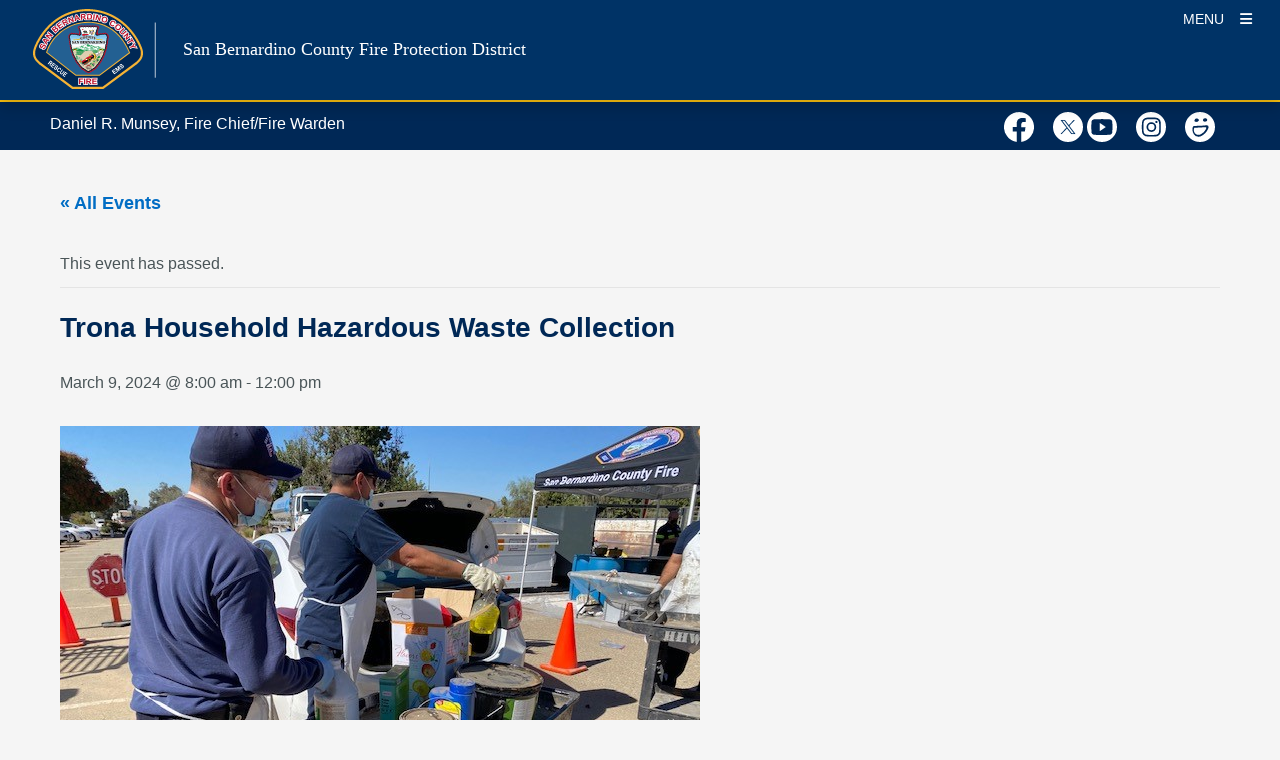

--- FILE ---
content_type: text/css
request_url: https://sbcfire.org/wp-content/themes/bolt-fire-child/style.css?ver=1744848065
body_size: 114
content:
/*
Theme Name:   Bolt Fire Child
Author:       Erika Dubon
Template:     bolt
Version:      1.0
Text Domain:  bolt
*/

--- FILE ---
content_type: text/css
request_url: https://sbcfire.org/wp-content/themes/bolt-fire-child/assets/css/child-theme.min.css?ver=1744848064
body_size: 2883
content:
.custom-logo .mobile-logo{display:block;height:80px;margin-right:10px;margin-left:10px}.page #page.site{background-color:#fff}#page .page-wrapper{top:50px}h3{color:#002856}.wp-block-isd-tabs .tabs-layout-htabs .tab-has-no-image .tab-title .title-text{max-width:0;text-align:center}.isd-blocks-document-repository .document-repository-block{padding:0!important}.isd-blocks-document-repository .col-md-6,.isd-blocks-document-repository .col-sm-12{padding-left:0!important;padding-right:0!important}.form-check-label{display:block}.custom-end-filter,.custom-start-filter{margin-top:30px}.warning-category{font-weight:800}.warning-map{background-color:#f5f5f5;border:1px solid #bdbdbd;border-bottom:0;margin-bottom:1.875rem}.type-warnings .entry-title{font-size:2rem;margin-bottom:1rem}.weather-watch{color:#e36b0c}.no-warnings{color:#2a873a}.multiple-warnings,.weather-warning{color:#fd0002}.custom-logo svg{max-width:150px;max-height:80px;height:80px;margin-right:10px}#sbcfire-topbar{width:100%;height:50px;top:100px;border-top:2px solid #ffc410;position:fixed;z-index:20;display:block;font-size:1.125rem;line-height:1.5;padding:10px 50px}@media screen and (min-width:992px){#sbcfire-topbar .fire-chief{width:50%;float:left}#sbcfire-topbar .fire-social-icons{width:50%;float:right;text-align:right}#sbcfire-topbar .fire-social-icons svg.social-icon{width:30px!important;height:30px}#sbcfire-topbar .fire-social-icons svg.social-icon path,#sbcfire-topbar .fire-social-icons svg.social-icon polygon{fill:#fff}.hero-slider .hs-content-wrapper .slide-content{width:100%;display:-webkit-box;display:-ms-flexbox;display:flex;-webkit-box-align:center;-ms-flex-align:center;align-items:center}}@media screen and (min-width:992px) and (-ms-high-contrast:active),screen and (min-width:992px) and (-ms-high-contrast:none){.page-wrapper{padding-top:50px}}@media screen and (max-width:992px) and (min-width:767px){.custom-logo{margin-top:-20px!important}#sbcfire-topbar .fire-chief{width:50%;float:left}#sbcfire-topbar .fire-social-icons{width:50%;float:right;text-align:right}#sbcfire-topbar .fire-social-icons svg.social-icon{width:25px;height:25px}#sbcfire-topbar .fire-social-icons svg.social-icon path,#sbcfire-topbar .fire-social-icons svg.social-icon polygon{fill:#fff}}@media screen and (max-width:767px){.site-branding .custom-logo{margin-top:-13px!important}#mobile-sidebar .custom-logo{margin-top:5px!important}#sbcfire-topbar{display:-webkit-box;display:-ms-flexbox;display:flex;-webkit-box-align:center;-ms-flex-align:center;align-items:center;padding-left:20px}#sbcfire-topbar .fire-chief{width:100%;float:left}#sbcfire-topbar .fire-social-icons{display:none}}@media screen and (max-width:767px) and (orientation:landscape){#sbcfire-topbar{display:none}}@media screen and (max-width:767px){.sbc-fire-stations.wp-block-isd-layout .isd-layout-content-wrapper{padding:0!important}}@media screen and (min-width:767px){.sbc-fire-stations.wp-block-isd-layout .isd-blocks-iframe{height:50rem!important}}@media screen and (max-width:767px){.sbc-fire-stations.wp-block-isd-layout .isd-blocks-iframe{height:35.9375rem!important}}body.admin-bar #sbcfire-topbar{top:132px}@media screen and (max-width:767px){body.admin-bar #sbcfire-topbar{top:100px}}.chief-bio.wp-block-isd-tabs .tabs-layout-htabs .tabs-title-list.tabs-card-style.tabs-image-top .title-item.tab-title-inactive{background-color:#dedede}@media screen and (max-width:992px){.chief-bio .tabs-layout-htabs.tabs-mobile-layout-accordion .tab-title img{max-width:5rem}}@media screen and (max-width:767px){.chief-bio .tabs-accordion-title .title-text{font-size:1.25rem;width:15rem!important}.chief-bio .tabs-layout-htabs.tabs-mobile-layout-accordion .tab-title img{margin-right:1rem}.chief-bio .wp-block-image.chief-image .alignleft{float:unset;margin-left:auto;margin-right:auto}}.chief-bio:last-child #tab-tab2,.chief-bio:last-child #tab-tab3{visibility:hidden}.isd-iconic-navigation.has-icon-image-size .navigation-img-wrapper{width:130px!important;max-width:130px!important;height:130px!important;background-color:#fff;border-radius:100%}.isd-iconic-navigation.has-icon-image-size .link-wrapper{color:#fff}.jobs-heading{font-size:1.5625rem;font-weight:600;color:#141517;margin-bottom:1.25rem}.jobs-heading>.fa-clipboard{margin-right:.5rem}ul.itd-jobs{padding-left:0}ul.itd-jobs li{list-style-type:none;padding:0;margin:0}ul.itd-jobs li .fa-external-link-alt{margin-left:.5rem;font-size:1rem;color:#0172cc}.isd-alert .alert-content p{display:block;margin-bottom:0}.break-word-normal{word-break:normal}.custom-annual-report-tabs table,.page-id-82659 .wp-block-isd-tabs table{word-break:normal!important}.custom-annual-report-tabs .table-responsive th:first-child,.page-id-82659 .wp-block-isd-tabs .table-responsive th:first-child{position:sticky;left:0}.custom-annual-report-tabs .table-responsive tbody tr:nth-of-type(2n+1) td:first-child,.page-id-82659 .wp-block-isd-tabs .table-responsive tbody tr:nth-of-type(2n+1) td:first-child{position:sticky;left:0;background-color:#f2f2f2}.custom-annual-report-tabs .table-responsive tbody tr:nth-of-type(2n) td:first-child,.page-id-82659 .wp-block-isd-tabs .table-responsive tbody tr:nth-of-type(2n) td:first-child{position:sticky;left:0;background-color:#fff}.annual-report-cat-archive .wp-block-isd-column,.annual-report-cat-template .wp-block-isd-column{word-break:normal!important}.annual-report-cat-archive .ann_report-subpage-content,.annual-report-cat-template .ann_report-subpage-content{padding:0 20px}.annual-report-cat-archive section.ar-template-layout,.annual-report-cat-template section.ar-template-layout{padding:15px}.annual-report-cat-archive section.ar-template-layout>.wp-block-isd-row>.wp-block-isd-column:first-child,.annual-report-cat-template section.ar-template-layout>.wp-block-isd-row>.wp-block-isd-column:first-child{display:-webkit-box;display:-ms-flexbox;display:flex;width:100%;-webkit-box-orient:vertical;-webkit-box-direction:normal;-ms-flex-direction:column;flex-direction:column}.annual-report-cat-archive #ann_reports-hero,.annual-report-cat-template #ann_reports-hero{min-height:calc(50vh + 100px);display:-webkit-box;display:-ms-flexbox;display:flex;-webkit-box-orient:vertical;-webkit-box-direction:normal;-ms-flex-direction:column;flex-direction:column;-webkit-box-pack:center;-ms-flex-pack:center;justify-content:center;background-repeat:no-repeat!important;background-position:50%!important;background-size:cover!important}.annual-report-cat-archive #ann_reports-hero .hero-content-container,.annual-report-cat-template #ann_reports-hero .hero-content-container{width:65%;max-width:-webkit-fit-content;max-width:-moz-fit-content;max-width:fit-content;padding:1.87rem;color:#fff;background-color:rgba(0,0,0,.8);background-position:50%;border-radius:8px}.annual-report-cat-archive #ann_reports-hero .hero-content-container h1,.annual-report-cat-template #ann_reports-hero .hero-content-container h1{margin-bottom:0}.annual-report-cat-archive .ann_report-description,.annual-report-cat-template .ann_report-description{padding:0 20px}.annual-report-cat-archive .ann_report-grid,.annual-report-cat-template .ann_report-grid{padding:0 20px;display:-webkit-box;display:-ms-flexbox;display:flex;-ms-flex-line-pack:distribute;align-content:space-around;-ms-flex-wrap:wrap;flex-wrap:wrap;gap:10px 20px}.annual-report-cat-archive .ann_report-grid .isd-call-to-action,.annual-report-cat-template .ann_report-grid .isd-call-to-action{-ms-flex-preferred-size:100%;flex-basis:100%}.annual-report-cat-archive .ann_report-grid .isd-call-to-action .cta-heading,.annual-report-cat-template .ann_report-grid .isd-call-to-action .cta-heading{margin-bottom:5px}.annual-report-cat-archive .ann_report-grid .isd-call-to-action .date,.annual-report-cat-template .ann_report-grid .isd-call-to-action .date{font-size:1rem;margin-bottom:15px}.annual-report-cat-archive .ann_report-grid .isd-call-to-action a,.annual-report-cat-template .ann_report-grid .isd-call-to-action a{color:#002856}.annual-report-cat-archive .ann_report-grid .isd-call-to-action .content-wrapper,.annual-report-cat-template .ann_report-grid .isd-call-to-action .content-wrapper{padding:30px;-webkit-box-flex:1;-ms-flex-positive:1;flex-grow:1;-ms-flex-negative:0;flex-shrink:0}.annual-report-cat-archive .ann_report-grid .isd-call-to-action h2.entry-title,.annual-report-cat-template .ann_report-grid .isd-call-to-action h2.entry-title{font-size:25px;margin-bottom:0}.annual-report-cat-archive .ann_report-grid .isd-call-to-action .ctnr-link,.annual-report-cat-template .ann_report-grid .isd-call-to-action .ctnr-link{display:-webkit-box;display:-ms-flexbox;display:flex;-webkit-box-pack:center;-ms-flex-pack:center;justify-content:center;-webkit-box-flex:1;-ms-flex:1;flex:1}.annual-report-cat-archive .ann_report-grid .pagination,.annual-report-cat-template .ann_report-grid .pagination{width:100%}@media screen and (min-width:992px){.annual-report-cat-archive section.ar-template-layout,.annual-report-cat-template section.ar-template-layout{padding:60px}.annual-report-cat-archive section.ar-template-layout>.wp-block-isd-row,.annual-report-cat-template section.ar-template-layout>.wp-block-isd-row{display:-webkit-box;display:-ms-flexbox;display:flex}.annual-report-cat-archive section.ar-template-layout>.wp-block-isd-row>.wp-block-isd-column:first-child,.annual-report-cat-template section.ar-template-layout>.wp-block-isd-row>.wp-block-isd-column:first-child{width:25%;padding-right:60px}.annual-report-cat-archive section.ar-template-layout>.wp-block-isd-row>.wp-block-isd-column:last-child,.annual-report-cat-template section.ar-template-layout>.wp-block-isd-row>.wp-block-isd-column:last-child{width:75%}.annual-report-cat-archive .ann_report-grid .isd-call-to-action,.annual-report-cat-template .ann_report-grid .isd-call-to-action{-ms-flex-preferred-size:30%;flex-basis:30%}}@media screen and (max-width:992px) and (min-width:767px){.annual-report-cat-archive section.ar-template-layout,.annual-report-cat-template section.ar-template-layout{padding:30px}.annual-report-cat-archive section.ar-template-layout>.wp-block-isd-row,.annual-report-cat-template section.ar-template-layout>.wp-block-isd-row{display:-webkit-box;display:-ms-flexbox;display:flex}.annual-report-cat-archive .ann_report-grid .isd-call-to-action,.annual-report-cat-template .ann_report-grid .isd-call-to-action{-ms-flex-preferred-size:48%;flex-basis:48%}}h3.sidebar-heading{font-size:1.5625rem;font-weight:700;color:#002856;border-bottom:6px solid #596068;margin-bottom:30px;display:block}.sidebar-menu{list-style:none;padding-left:0}.sidebar-menu li{line-height:normal;padding-bottom:10px}.sidebar-menu li .sub-menu{list-style:none;padding-left:15px;padding-top:10px}.sidebar-menu li .sub-menu li::before{content:"-";padding-right:10px}.sidebar-menu li.current-menu-parent>a{font-weight:700}.sidebar-menu li.current-menu-item span{color:inherit;font-weight:700}.sidebar-menu li a{text-decoration:none}.sidebar-menu li a:hover{color:#000}section.wp-block-isd-layout.staff .wp-block-isd-row{min-height:210px}.isd-blog-feed.slider-view.has-primary-background-color a{color:#fff!important}.has-light-purple-color{background-color:#b095db;color:#000}.has-soft-lavender-color{background-color:#c6b2e6;color:#000}.has-pale-lavender-color{background-color:#dbcff0;color:#000}.has-very-light-lavender-color{background-color:#f1ecfa;color:#000}.has-soft-green-color{background-color:#a2daa9;color:#000}.has-light-mint-green-color{background-color:#bce4c1;color:#000}.has-pale-mint-green-color{background-color:#d6eeda;color:#000}.has-very-pale-mint-color{background-color:#f1f8f2;color:#000}.has-teal-color{background-color:#5fbdbd;color:#000}.has-light-teal-color{background-color:#92d1d1;color:#000}.has-pale-teal-color{background-color:#bfe6e6;color:#000}.has-very-pale-aqua-color{background-color:#ebfbfb;color:#000}.has-dark-blue-color{background-color:#365989;color:#fff}.has-medium-blue-color{background-color:#5f81ad;color:#fff}.has-soft-blue-color{background-color:#8aacd2;color:#000}.has-light-blue-color{background-color:#b8d8f8;color:#000}.has-very-light-blue-color{background-color:#d9e9f8;color:#000}.has-pale-blue-color{background-color:#ecf3fa;color:#000}.has-bright-blue-color{background-color:#3b76c4;color:#fff}.has-medium-bright-blue-color{background-color:#6194d4;color:#fff}.has-light-sky-blue-color{background-color:#86b1e3;color:#000}.has-pale-sky-blue-color{background-color:#adcff2;color:#000}.has-very-light-blue-color{background-color:#d1e0f1;color:#000}.has-very-pale-blue-color{background-color:#e7edf2;color:#000}.has-mustard-yellow-color{background-color:#d7aa3e;color:#000}.has-light-golden-yellow-color{background-color:#e1be66;color:#000}.has-pale-golden-yellow-color{background-color:#ead08d;color:#000}.has-very-light-beige-color{background-color:#f4e3b3;color:#000}.has-pale-cream-color{background-color:#f9f0d4;color:#000}.has-very-light-cream-color{background-color:#f8f3e5;color:#000}.has-peach-color{background-color:#f9c18c;color:#000}.has-light-peach-color{background-color:#fad2aa;color:#000}.has-pale-peach-color{background-color:#fbe2ca;color:#000}.has-very-pale-peach-color{background-color:#faf2ea;color:#000}.has-coral-pink-color{background-color:#fa9ea8;color:#000}.has-light-coral-pink-color{background-color:#fcbac2;color:#000}.has-soft-pink-color{background-color:#fdd5db;color:#000}.has-very-light-pink-color{background-color:#fbf0f2;color:#000}.has-light-brown-color{background-color:#ae9885;color:#000}.has-beige-color{background-color:#c6b6a6;color:#000}.has-pale-beige-color{background-color:#dfd4c8;color:#000}.has-very-pale-beige-color{background-color:#f9f3eb;color:#000}.has-slate-gray-color{background-color:#596069;color:#fff}.has-light-gray-color{background-color:#9ca0a5;color:#000}.has-very-light-gray-color{background-color:#e5e6e8;color:#000}.has-near-white-gray-color{background-color:#f5f5f5;color:#000}.has-pale-gray-color{background-color:#eee;color:#000}.has-near-white-color{background-color:#f5f5f5;color:#000}.has-very-pale-gray-color{background-color:#fafafa;color:#000}
/*# sourceMappingURL=child-theme.min.css.map */


--- FILE ---
content_type: text/css
request_url: https://sbcfire.org/wp-content/themes/bolt-fire-child/assets/css/status-tabs.min.css?ver=1744848064
body_size: 1398
content:
.sbcfire-status-tabs .status-content .ctnr-status-details{width:75%;margin:0 auto}.sbcfire-status-tabs .status-content .ctnr-weather-warning .ctnr-status-details:not(:last-child){padding-bottom:30px;margin-bottom:30px;border-bottom:1px solid #bdbdbd}.sbcfire-status-tabs .status-content .show{background-color:#f7f5ef;padding:1.875rem 1rem;border:1px solid #002856}@media screen and (min-width:767px){.sbcfire-status-tabs .status-content .show{padding:1.875rem 3.75rem}}.sbcfire-status-tabs .status-content .status-heading{font-size:1.875rem;line-height:1.25;text-transform:uppercase;font-weight:900}.sbcfire-status-tabs .status-content .status-heading:not(.warning-heading){color:#002856}.sbcfire-status-tabs .status-content .status-date{font-weight:900;margin-bottom:1rem}.sbcfire-status-tabs .status-content .status-image{margin-bottom:1rem}.sbcfire-status-tabs .status-content .status-details{padding:0 1.875rem;margin:0 auto}.sbcfire-status-tabs .status-content .status-details .last-updated{font-size:1rem;margin-bottom:1rem}.sbcfire-status-tabs .status-content .status-details .status-wrapper{display:-webkit-box;display:-ms-flexbox;display:flex;margin-bottom:5px}.sbcfire-status-tabs .status-content .status-details .status-wrapper:last-child{margin-top:.5rem}.sbcfire-status-tabs .status-content .status-details .status-wrapper p:last-child{margin-bottom:0}.sbcfire-status-tabs .status-content .status-details .status-wrapper .status-label{padding-right:1rem;line-height:1.25;display:-webkit-box;display:-ms-flexbox;display:flex;-webkit-box-pack:end;-ms-flex-pack:end;justify-content:flex-end}@media screen and (max-width:992px){.sbcfire-status-tabs .status-content .status-details .status-wrapper .status-label{width:35%}}@media screen and (min-width:992px){.sbcfire-status-tabs .status-content .status-details .status-wrapper .status-label{width:25%}}.sbcfire-status-tabs .status-content .status-details .status-wrapper .status-info{font-weight:900;line-height:1.25}@media screen and (max-width:992px){.sbcfire-status-tabs .status-content .status-details .status-wrapper .status-info{width:65%}}@media screen and (min-width:992px){.sbcfire-status-tabs .status-content .status-details .status-wrapper .status-info{width:75%}}.sbcfire-status-tabs .status-content .status-details .status-wrapper .status-link{margin-top:15px;padding-right:0}.sbcfire-status-tabs .status-content .status-details .status-wrapper .status-link i.fas{padding-top:.25rem;padding-left:.25rem;font-size:1rem;text-decoration:none}.sbcfire-status-tabs .status-tabs ul{display:-webkit-box;display:-ms-flexbox;display:flex;width:100%;-webkit-box-pack:justify;-ms-flex-pack:justify;justify-content:space-between}.sbcfire-status-tabs .status-tabs .nav-tabs{background-color:none;border:0}.sbcfire-status-tabs .status-tabs .nav-tabs li{-ms-flex-preferred-size:32.5%;flex-basis:32.5%;text-align:center}.sbcfire-status-tabs .status-tabs .nav-tabs li a{display:-webkit-box;display:-ms-flexbox;display:flex;-webkit-box-orient:vertical;-webkit-box-direction:reverse;-ms-flex-direction:column-reverse;flex-direction:column-reverse;height:18.75rem;font-weight:900;text-decoration:none;background-size:cover!important}.sbcfire-status-tabs .status-tabs .nav-tabs li a span.tab-label{width:100%;padding:1rem}.sbcfire-status-tabs .status-tabs .nav-tabs li a:not(.weather-warning-link){color:#002856}.sbcfire-status-tabs .status-tabs .nav-tabs li a[aria-expanded=false] span.tab-label{background-color:#f7f5ef;color:#002856}.sbcfire-status-tabs .status-tabs .nav-tabs li a[aria-expanded=false] span.tab-label.weather-watch{background-color:#e36b0c;color:#fff}.sbcfire-status-tabs .status-tabs .nav-tabs li a[aria-expanded=false] span.tab-label.weather-advisory{background-color:#ffc102;color:#000}.sbcfire-status-tabs .status-tabs .nav-tabs li a[aria-expanded=false] span.tab-label.no-warnings{background-color:#2a873a;color:#fff}.sbcfire-status-tabs .status-tabs .nav-tabs li a[aria-expanded=false] span.tab-label.multiple-warnings,.sbcfire-status-tabs .status-tabs .nav-tabs li a[aria-expanded=false] span.tab-label.weather-warning{background-color:#fd0002;color:#fff}.sbcfire-status-tabs .status-tabs .nav-tabs li a[aria-expanded=false]:hover span.tab-label,.sbcfire-status-tabs .status-tabs .nav-tabs li a[aria-expanded=true] span.tab-label,.sbcfire-status-tabs .status-tabs .nav-tabs li a[aria-expanded=true]:hover span.tab-label{background-color:#002856;color:#fff}.sbcfire-status-tabs #burn-permit .status-wrapper{display:block}@media screen and (min-width:992px){.sbcfire-status-tabs .card-header{display:none}.sbcfire-status-tabs a.accordion-status{display:none}.sbcfire-status-tabs .ctnr-flag-status .flag-status-half .flag-post-title{font-weight:800;font-size:1.25rem;margin-top:1.875rem;margin-bottom:.5rem}.sbcfire-status-tabs .ctnr-flag-status .flag-status-half .flag-date{display:block;margin-bottom:1.875rem}.sbcfire-status-tabs .ctnr-flag-status .flag-status-half .flag-post-link{margin-top:1.875rem}.sbcfire-status-tabs .ctnr-flag-status .flag-status-full .flag-post-title{font-weight:700;font-size:1.25rem;margin-top:3.75rem;margin-bottom:.5rem}.sbcfire-status-tabs .ctnr-flag-status .flag-status-full .scheduled-half-staff{margin-top:1.875rem}.sbcfire-status-tabs .ctnr-flag-status .flag-status-full .scheduled-half-staff .ctnr-event-details:not(:last-child){padding-bottom:.5rem;border-bottom:1px solid #ccc}.sbcfire-status-tabs .ctnr-flag-status .flag-status-full .scheduled-half-staff .ctnr-event-details:not(:first-child){padding-top:.5rem}.sbcfire-status-tabs .ctnr-flag-status .flag-status-full .scheduled-half-staff .ctnr-event-details .event-title{font-size:1.25rem;font-weight:400;line-height:1.35;min-height:unset}.sbcfire-status-tabs .ctnr-flag-status .flag-status-full .scheduled-half-staff .ctnr-event-details .ctnr-event-time-location{min-height:unset}.sbcfire-status-tabs .ctnr-flag-status .flag-status-full .scheduled-half-staff .ctnr-event-details .event-location{display:none}.sbcfire-status-tabs .ctnr-flag-status .flag-status-full .scheduled-half-staff .ctnr-post-featured-image{display:none}}@media screen and (max-width:992px){.sbcfire-status-tabs a.accordion-status{display:-webkit-box;display:-ms-flexbox;display:flex;padding:20px 10px;margin-top:5px;font-size:1.56rem;background-color:#f7f5ef;color:#002856}.sbcfire-status-tabs a.accordion-status:after{content:"\f054";font-family:"Font Awesome 5 Free";font-weight:900}.sbcfire-status-tabs a.accordion-status[aria-expanded=true]{background-color:#002856;color:#fff}.sbcfire-status-tabs a.accordion-status[aria-expanded=true]:after{content:"\f078";font-family:"Font Awesome 5 Free";font-weight:900;color:#fff}.sbcfire-status-tabs a.accordion-status[aria-expanded=false].weather-watch{background-color:#e36b0c;color:#fff}.sbcfire-status-tabs a.accordion-status[aria-expanded=false].weather-watch:after{color:#fff}.sbcfire-status-tabs a.accordion-status[aria-expanded=false].weather-advisory{background-color:#ffc102;color:#000}.sbcfire-status-tabs a.accordion-status[aria-expanded=false].weather-advisory:after{color:#000}.sbcfire-status-tabs a.accordion-status[aria-expanded=false].no-warnings{background-color:#2a873a;color:#fff}.sbcfire-status-tabs a.accordion-status[aria-expanded=false].no-warnings:after{color:#fff}.sbcfire-status-tabs a.accordion-status[aria-expanded=false].multiple-warnings,.sbcfire-status-tabs a.accordion-status[aria-expanded=false].weather-warning{background-color:#fd0002;color:#fff}.sbcfire-status-tabs a.accordion-status[aria-expanded=false].multiple-warnings:after,.sbcfire-status-tabs a.accordion-status[aria-expanded=false].weather-warning:after{color:#fff}.sbcfire-status-tabs a.accordion-status[aria-expanded=false]:hover,.sbcfire-status-tabs a.accordion-status[aria-expanded=true]:hover{background-color:#fff;color:#002856;text-decoration:none}.sbcfire-status-tabs a.accordion-status[aria-expanded=false]:hover:after,.sbcfire-status-tabs a.accordion-status[aria-expanded=true]:hover:after{color:#002856}.sbcfire-status-tabs a.accordion-status span{-ms-flex-preferred-size:90%;flex-basis:90%}.sbcfire-status-tabs .status-content .ctnr-status-details{width:100%}.sbcfire-status-tabs .tab-content .tab-pane.show{display:block;padding:1.875rem}.sbcfire-status-tabs .status-tabs{display:none}}@media screen and (max-width:767px){.sbcfire-status-tabs .status-content .ctnr-status-details{width:100%}.sbcfire-status-tabs .status-content .status-image img{max-width:50%}}
/*# sourceMappingURL=status-tabs.min.css.map */


--- FILE ---
content_type: application/javascript
request_url: https://js.arcgis.com/4.28/esri/widgets/Search.js
body_size: 18069
content:
// All material copyright Esri, All Rights Reserved, unless otherwise specified.
// See https://js.arcgis.com/4.28/esri/copyright.txt for details.
//>>built
require({cache:{"esri/widgets/Search/css":function(){define(["exports","../support/legacyIcon"],function(a,c){a.css={base:"esri-search",widgetIcon:c.legacyIcon.search,hasMultipleSources:"esri-search--multiple-sources",isLoading:"esri-search--loading",isSearching:"esri-search--searching",showSuggestions:"esri-search--show-suggestions",showSources:"esri-search--sources",showWarning:"esri-search--warning",container:"esri-search__container",input:"esri-search__input",inputContainer:"esri-search__input-container",
form:"esri-search__form",submitButton:"esri-search__submit-button",sourcesButton:"esri-search__sources-button",sourcesButtonDown:"esri-search__sources-button--down",sourcesButtonUp:"esri-search__sources-button--up",clearButton:"esri-search__clear-button",sourceName:"esri-search__source-name",suggestionsMenu:"esri-search__suggestions-menu",suggestionList:"esri-search__suggestions-list",suggestionListCurrentLocation:"esri-search__suggestions-list--current-location",sourcesMenu:"esri-search__sources-menu",
source:"esri-search__source",warningMenu:"esri-search__warning-menu",warningMenuBody:"esri-search__warning-body",warningMenuHeader:"esri-search__warning-header",warningMenuText:"esri-search__warning-text",noValueText:"esri-search__no-value-text"};Object.defineProperty(a,Symbol.toStringTag,{value:"Module"})})},"esri/widgets/Search/SearchResultRenderer":function(){define("../../chunks/tslib.es6 ../../core/accessorSupport/decorators/property ../../core/accessorSupport/ensureType ../../core/arrayUtils ../../core/has ../../core/accessorSupport/decorators/subclass ../Widget ./searchResultRendererCSS ./SearchViewModel ../support/globalCss ../support/decorators/accessibleHandler ../support/decorators/messageBundle ../support/jsxFactory ../support/widgetUtils".split(" "),
function(a,c,k,h,D,q,l,y,g,w,H,K,p,P){k=class extends l{constructor(t,I){super(t,I);this.messages=null;this.showMoreResultsOpen=!1;this.viewModel=null}destroy(){this.viewModel=null}render(){const t={[y.css.showMoreResults]:this.showMoreResultsOpen};return p.tsx("div",{class:this.classes(y.css.base,w.globalCss.widget)},p.tsx("div",{class:this.classes(y.css.moreResults,t),key:"esri-search-renderer__container"},this._renderSearchResultName(),this._renderMoreResults()))}_renderMoreResults(){return p.tsx("div",
{key:"esri-search-renderer__more-results"},this._renderMoreResultsButton(),this._renderMoreResultsLists())}_renderSearchResultName(){return p.tsx("div",{class:y.css.moreResultsItem,key:"esri-search-renderer__result-name"},this.viewModel?.selectedResult?.name||"")}_renderMoreResultsLists(){var {viewModel:t}=this;if(!t)return[];if(2>(t.resultCount??0))return null;t=t.results?.map(I=>this._renderMoreResultsList(I));return p.tsx("div",{class:y.css.moreResultsList,key:"esri-search-renderer__more-results-container"},
t)}_renderMoreResultsButton(){const {messages:t,viewModel:I}=this;return!I||2>(I.resultCount??0)?null:p.tsx("div",{class:y.css.moreResultsItem,key:"esri-search-renderer__more-results-button"},p.tsx("a",{bind:this,class:w.globalCss.anchor,href:"#",onclick:this._showMoreResultsClick,onkeydown:this._showMoreResultsClick},this.showMoreResultsOpen?t.hideMoreResults:t.showMoreResults))}_renderMoreResultsHeader(t,I){return p.tsx("div",{class:y.css.moreResultsListHeader,key:`esri-search-result-renderer__header-${I}`},
t)}_renderMoreResultsList(t){var {results:I}=t,n=I?.length??0;const J=0<n;var A=this.viewModel?.selectedResult;n=1===n&&I[0]===A;A=this._getSourceName(t.source,t.sourceIndex);A=1<(this.viewModel?.results?.length??0)&&!n?this._renderMoreResultsHeader(A,t.sourceIndex):null;I=J&&I.map((S,G)=>this._renderMoreResultsListItem(S,G));I=J&&!n?p.tsx("ul",{key:`esri-search-result-renderer__list-${t.sourceIndex}`},I):null;return J?p.tsx("div",{key:`esri-search-result-renderer__results-${t.sourceIndex}`},A,I):
null}_renderMoreResultsListItem(t,I){return t!==this.viewModel?.selectedResult?p.tsx("li",{key:`esri-search-result-renderer__list-item-${I}`},p.tsx("a",{bind:this,class:w.globalCss.anchor,"data-result":t,href:"#",onclick:this._selectResultClick,onkeydown:this._selectResultClick,tabIndex:0},t.name)):null}_showMoreResultsClick(t){t.preventDefault();this.showMoreResultsOpen=!this.showMoreResultsOpen;(t=this.viewModel?.view?.popup)&&"reposition"in t&&t.reposition()}_selectResultClick(t){t.preventDefault();
t=t.currentTarget["data-result"];this.viewModel?.select(t)}_getSourceName(t,I){return I===g.ALL_INDEX?this.messages.all:t.name}};a.__decorate([c.property(),K.messageBundle("esri/widgets/Search/t9n/Search")],k.prototype,"messages",void 0);a.__decorate([c.property()],k.prototype,"showMoreResultsOpen",void 0);a.__decorate([c.property()],k.prototype,"viewModel",void 0);a.__decorate([H.accessibleHandler()],k.prototype,"_showMoreResultsClick",null);a.__decorate([H.accessibleHandler()],k.prototype,"_selectResultClick",
null);return k=a.__decorate([q.subclass("esri.widgets.Search.SearchResultRenderer")],k)})},"esri/widgets/Search/searchResultRendererCSS":function(){define(["exports"],function(a){a.css={base:"esri-search-result-renderer",showMoreResults:"esri-search-result-renderer__more-results--show-more-results",moreResults:"esri-search-result-renderer__more-results",moreResultsList:"esri-search-result-renderer__more-results-list",moreResultsHeader:"esri-search-result-renderer__more-results-header",moreResultsItem:"esri-search-result-renderer__more-results-item",
moreResultsListHeader:"esri-search-result-renderer__more-results-list-header"};Object.defineProperty(a,Symbol.toStringTag,{value:"Module"})})},"esri/widgets/Search/SearchViewModel":function(){define("../../chunks/tslib.es6 ../../assets ../../config ../../Graphic ../../PopupTemplate ../../symbols ../../core/Accessor ../../core/arrayUtils ../../core/Collection ../../core/Error ../../core/Evented ../../core/Logger ../../core/promiseUtils ../../core/reactiveUtils ../../core/accessorSupport/decorators/property ../../core/accessorSupport/ensureType ../../core/has ../../core/accessorSupport/decorators/subclass ../../geometry/Point ../../geometry/SpatialReference ../../intl/locale ../../intl/messages ../../portal/Portal ../../views/support/layerViewUtils ./LayerSearchSource ./LocatorSearchSource ./SearchSource ./support/geometryUtils ./support/locatorUtils ../support/geolocationUtils ../support/GoTo ../../symbols/PictureMarkerSymbol ../../symbols/SimpleLineSymbol ../../symbols/SimpleFillSymbol ../../symbols/TextSymbol".split(" "),
function(a,c,k,h,D,q,l,y,g,w,H,K,p,P,t,I,n,J,A,S,G,X,Y,ba,d,f,v,F,Q,u,z,B,M,O,T){function E(b,e){return b.hasOwnProperty(e)&&null!=b[e]&&""!==b[e]}const U=K.getLogger("esri.widgets.Search.SearchViewModel"),R=g.ofType({key:b=>b.layer?"layer":"locator",base:v,typeMap:{layer:d,locator:f}}),V=S.WGS84,L=/<[\s\S]*?>/g;q=class extends z.GoToMixin(H.EventedMixin(l)){constructor(b){super(b);this._updatingPromise=this._searching=this._gotoController=null;this._createdFeatureLayers=[];this.autoSelect=this.autoNavigate=
!0;this.defaultPopupTemplate=null;this.defaultSources=new R;this.defaultSymbols={point:new B({url:c.getAssetUrl("esri/images/search/search-symbol-32.png"),size:24,width:24,height:24}),polyline:new M({color:[130,130,130,1],width:2}),polygon:new O({color:[235,235,235,.4],outline:{color:[130,130,130,1],width:2}})};this.includeDefaultSources=!0;this.maxInputLength=128;this.maxSuggestions=this.maxResults=6;this.messages=null;this.minSuggestCharacters=3;this.popupEnabled=!0;this.popupTemplate=null;this.portal=
Y.getDefault();this.resultCount=null;this.resultGraphicEnabled=!0;this.selectedSuggestion=this.results=this.resultGraphic=null;this.searchAllEnabled=!0;this.selectedResult=null;this.sources=new R;this.suggestionDelay=350;this.suggestions=this.suggestionCount=null;this.suggestionsEnabled=!0;this.view=null}initialize(){const b=async()=>{const e=await X.fetchMessageBundle("esri/widgets/Search/t9n/Search");this.messages=e;this.defaultPopupTemplate=new D({title:e.searchResult,content:"{Match_addr}"})};
b();this.addHandles([P.watch(()=>[this.includeDefaultSources,this.view,this.portal],()=>this._update(),P.initial),G.onLocaleChange(b)])}destroy(){this._destroyFeatureLayers();this._abortGoTo();this.clearGraphics()}get activeSource(){return this.allSources.at(this.activeSourceIndex)??null}get activeSourceIndex(){return 1!==this.allSources.length&&this.searchAllEnabled?-1:0}set activeSourceIndex(b){this._overrideIfSome("activeSourceIndex",b)}get allPlaceholder(){return this.messages?.allPlaceholder}set allPlaceholder(b){this._overrideIfSome("allPlaceholder",
b)}get allSources(){const {sources:b,defaultSources:e,includeDefaultSources:m}=this,r="function"===typeof m?m.call(null,{sources:b,defaultSources:e}):m?e.concat(b):b,C=this._get("allSources")||new R;C.removeAll();C.addMany(r.filter(Boolean));return C}get locationEnabled(){return this._get("locationEnabled")||u.supported()}set locationEnabled(b){if(void 0===b)this._clearOverride("locationEnabled");else{var e=u.supported();if(b&&!e){const m=new w("locationEnabled:geolocation-unsupported","Geolocation API is unsupported.",
{geolocation:navigator.geolocation});U.error(m)}this._override("locationEnabled",!!b&&e)}}get placeholder(){const {allSources:b,activeSourceIndex:e,allPlaceholder:m}=this;return-1===e?m??"":b.at(e)?.placeholder??""}set searchTerm(b){this._set("searchTerm",b||"");this.clearGraphics();this.selectedSuggestion&&this.selectedSuggestion.text!==b&&this._set("selectedSuggestion",null);""===b&&this._clear()}get searchTerm(){return this._get("searchTerm")||""}get state(){return this._searching?"searching":
this.updating?"loading":0===this.allSources.length?"disabled":"ready"}get updating(){return null!=this._updatingPromise}clear(){this.searchTerm=""}clearGraphics(){this._removeHighlight();this._closePopup();const {view:b,resultGraphic:e}=this;b&&e&&b.graphics.remove(e);this._set("resultGraphic",null)}search(b,e){this.emit("search-start");this.clearGraphics();const m=this._createSuggestionForSearch(b);return this._searching=b=(async()=>{try{await this.when();const r=await this._getResultsFromSources(m,
e);if(e?.signal?.aborted)return null;const C={activeSourceIndex:this.activeSourceIndex,searchTerm:m.text??"",numResults:0,numErrors:0,errors:[],results:[]};this._formatResponse(C,r,m);const x=this._getFirstResult(C.results),N=(m.location&&x?x.name:m.text)?.replace(L,"");this._set("searchTerm",N);(m.key&&"number"===typeof m.sourceIndex||m.location)&&this._set("selectedSuggestion",m);this._set("results",C.results);this._set("resultCount",C.results.reduce((Z,ca)=>Z+(ca.results?.length??0),0));this.emit("search-complete",
C);await this._selectFirstResult(x);return C}finally{this._clearSearching()}})()}async searchNearby(b){if(!this.locationEnabled){var e=new w("searchNearby:geolocation-unsupported","Geolocation API is unsupported.",{geolocation:navigator.geolocation});U.error(e);throw e;}return this._searching=e=(async()=>{try{const m=await u.getCurrentPosition(),r=await u.positionToPoint({position:m,view:this.view},b);return await this.search(r,b)}finally{this._clearSearching()}})()}async select(b){this.clearGraphics();
if(!b)throw b=new w("select:missing-parameter","Cannot select without a searchResult.",{searchResult:b}),U.error(b),b;const {view:e}=this,m=E(b,"sourceIndex")?b.sourceIndex:this._getSourceIndexOfResult(b),r=null!=m?this.allSources.at(m):null;if(!r)throw b=new w("select:missing-source","Cannot select without a source.",{source:r}),U.error(b),b;var C=r instanceof d?this._getLayerSourcePopupTemplate(r):r.popupTemplate,x=r.resultSymbol||this._getDefaultSymbol(b);const N=E(r,"resultGraphicEnabled")?r.resultGraphicEnabled:
this.resultGraphicEnabled;var Z=E(r,"autoNavigate")?r.autoNavigate:this.autoNavigate;const ca=(E(r,"popupEnabled")?r.popupEnabled:this.popupEnabled)?C||this.popupTemplate||this.defaultPopupTemplate:null,{feature:W}=b;if(!W)throw b=new w("select:missing-feature","Cannot select without a feature.",{feature:W}),U.error(b),b;const {attributes:aa,geometry:da,layer:ha,sourceLayer:ia}=W,ea=F.getPointFromGeometry(da);C={layerViewQuery:this._getLayerView(W),elevationQuery:e&&null!=ea?F.getPointWithElevation(ea,
e).catch(()=>ea):Promise.resolve(ea)};var fa=await p.eachAlways(C);C=fa.layerViewQuery.value;fa=fa.elevationQuery.value;x instanceof T&&(x.text=b.name);Z=e&&Z?b.target||b.extent:null;await (null!=Z?this._goToSearchResult(Z):Promise.resolve());x=C?W:new h({geometry:da,symbol:x,attributes:aa,layer:ha,sourceLayer:ia,popupTemplate:ca});(Z=(Z=e?.popup)&&x.getEffectivePopupTemplate(Z.defaultPopupTemplateEnabled))&&await e.openPopup({features:[x],location:fa});C&&ba.highlightsSupported(C)&&!Z&&this._highlightFeature({graphic:x,
layerView:C});!C&&N&&e&&e.graphics.push(x);this._setResultFloor(b);this._set("selectedResult",b);this._set("resultGraphic",x);this.emit("select-result",{result:b,source:r,sourceIndex:m});return b}async suggest(b,e,m){b=b||this.searchTerm;this.emit("suggest-start",{searchTerm:b});await this._suggestTimer(e,m);e=await this._suggestImmediate(b,m);this._set("suggestions",e?.results);this._set("suggestionCount",e?.results.reduce((r,C)=>r+(C.results?.length??0),0)??null);this.emit("suggest-complete",e);
return e}async when(){await P.whenOnce(()=>!this.updating)}async _update(){const {portal:b,view:e}=this;if(this.includeDefaultSources){const m=this._updatingPromise=p.eachAlways([b?.load(),e?.when()]);if(this.destroyed)return;await m;if(m!==this._updatingPromise)return}await P.whenOnce(()=>this.messages);this.destroyed||this._updateDefaultSources();this._updatingPromise=null}_clearSearching(){this._searching=null}_convertHelperServices(){const b=this.portal?.helperServices?.geocode;return b?b.map(e=>
{if(!1!==e.placefinding){var m=k.apiKey&&Q.isArcGISWorldGeocoder(e.url)?{url:Q.meteredArcGISLocatorUrl}:null;e=f.fromJSON({...e,...m});m=e.url;if(Q.isArcGISWorldGeocoder(m)||Q.isProxiedArcGISWorldGeocoder(m)||Q.isMeteredArcGISWorldGeocoder(m)){m=e.outFields??["Addr_type","Match_addr","StAddr","City"];const r=(e.placeholder||this.messages?.placeholder)??"",C="number"===typeof e.defaultZoomScale?e.defaultZoomScale:2500;e.singleLineFieldName="SingleLine";e.outFields=m;e.placeholder=r;e.defaultZoomScale=
C}if(e.singleLineFieldName)return e}}).filter(y.isSome):[]}_destroyFeatureLayers(){this._createdFeatureLayers.forEach(b=>b?.destroy());this._createdFeatureLayers=[]}_getLayerSources(b,e){const m=this.view?.map;return b.map(r=>{const C=m.findLayerById(r.id);if(C){r=this._getLayerJSON(r);var x=d.fromJSON(r);x.placeholder=e;this._getLayer(C,r).then(N=>{x.layer=N});return x}}).filter(y.isSome).toArray()}_getTableSources(b,e){const m=this.view?.map;return b.map(r=>{if(r.id){var C=m.findTableById(r.id);
if(C){r=this._getLayerJSON(r);var x=d.fromJSON(r);x.placeholder=e;this._getLayer(C,r).then(N=>{x.layer=N});return x}}}).filter(y.isSome).toArray()}_convertApplicationProperties(){var b=this.view?.map?.applicationProperties?.viewing?.search;if(!b)return[];const {enabled:e,hintText:m,layers:r,tables:C}=b;if(!e)return[];b=this._getLayerSources(r,m);const x=this._getTableSources(C,m);return[...b,...x]}async _getSubLayer(b,e){await b.load();if(!b.allSublayers)throw Error();b=b.allSublayers.find(m=>m.id===
e.subLayer);if(!b)throw Error();b=await b.createFeatureLayer?.();if(!b)throw Error();this._createdFeatureLayers.push(b);return b}async _getBuildingSubLayer(b,e){await b.load();b=b.allSublayers.find(m=>m.id===e.subLayer);if("building-component"!==b?.type)throw Error();await b.load();if(null==b.associatedLayer)throw Error();await b.associatedLayer.load();return b}async _getLayer(b,e){if("feature"===b.type||"scene"===b.type||"csv"===b.type||"geojson"===b.type||"ogc-feature"===b.type)return b;if("map-image"===
b.type)try{return await this._getSubLayer(b,e)}catch(m){return b=new w("search:create-featurelayer","Could not create a FeatureLayer from the MapImageLayer",{layer:b}),U.error(b),null}return"building-scene"===b.type?this._getBuildingSubLayer(b,e):null}_getLayerJSON(b){return"function"===typeof b.toJSON?b.toJSON():b}_updateDefaultSources(){const {defaultSources:b,includeDefaultSources:e}=this;this._destroyFeatureLayers();b.removeAll();e&&b.addMany([...this._convertApplicationProperties(),...this._convertHelperServices()])}_abortGoTo(){this._gotoController&&
this._gotoController.abort();this._gotoController=null}_clear(){this._abortGoTo();this._set("resultCount",null);this._set("results",null);this._set("suggestions",null);this._set("suggestionCount",null);this._set("selectedResult",null);this._set("selectedSuggestion",null);this.emit("search-clear")}_closePopup(){const b=this.view?.popup,{resultGraphic:e}=this;if(b&&e){var m="selectedFeature"in b,r=m?b.selectedFeature:null;m&&r&&r===e&&b.close()}}_suggestTimer(b,e){return p.after(null!=b?b:this.suggestionDelay,
null,e?.signal)}_createLocationForSearch(b){return b instanceof h?F.getPointFromGeometry(b.geometry):b instanceof A?b:Array.isArray(b)&&2===b.length?new A({longitude:b[0],latitude:b[1]}):null}_createSuggestionForSearch(b){if(b&&E(b,"key")&&E(b,"text")&&E(b,"sourceIndex"))return b;const e=this._createLocationForSearch(b),m="string"===typeof b?b:this.searchTerm,{selectedSuggestion:r,selectedResult:C}=this,x=(b=!b&&r&&C)&&r.location;return b&&r.key===C.key&&r.sourceIndex===C.sourceIndex||x?r:{location:e,
text:e?"":m,sourceIndex:null,key:null}}_getFirstResult(b){let e=null;b&&b.some(m=>{({results:m}=m);m=m?.[0];const r=!!m;r&&(e=m);return r});return e}async _selectFirstResult(b){return this.autoSelect&&b?this.select(b):null}async _suggestImmediate(b,e){await this.when();const m=await this._getSuggestionsFromSources(b,e);if(e?.signal?.aborted)return null;b={activeSourceIndex:this.activeSourceIndex,searchTerm:b??"",numResults:0,numErrors:0,errors:[],results:[]};this._formatResponse(b,m);return b}_formatSourceResponse(b,
e,m){const r=e?.value||[];e=e?.error;const C=this.allSources.at(m);e?(b.errors.push({sourceIndex:m,source:C,error:e}),U.error(e),b.numErrors++):(b.results.push({sourceIndex:m,source:C,results:r}),b.numResults+=r.length)}_formatResponse(b,e,m){if(e)if(-1===b.activeSourceIndex){const r=m&&E(m,"sourceIndex")&&-1!==m.sourceIndex?m.sourceIndex:void 0;e.forEach((C,x)=>{this._formatSourceResponse(b,C,void 0!==r?r:x)})}else this._formatSourceResponse(b,e[0],b.activeSourceIndex)}async _getResultsFromSources(b,
e){var {allSources:m}=this;const r=!b.location&&E(b,"sourceIndex")?b.sourceIndex:this.activeSourceIndex,C=[];if(!m.length)throw m=new w("search:no-sources-defined","At least one source is required.",{allSources:m}),U.error(m),m;-1===r?m.forEach((x,N)=>{C.push(this._getResultsFromSource(b,N,e))}):C.push(this._getResultsFromSource(b,r,e));return p.eachAlways(C)}async _getSuggestionsFromSources(b,e){const {allSources:m,activeSourceIndex:r}=this,C=[];if(!m.length){const x=new w("suggest:no-sources-defined",
"At least one source is required.",{allSources:m});U.error(x);throw x;}-1===r?m.forEach((x,N)=>{C.push(this._getSuggestionsFromSource(b,N,e))}):C.push(this._getSuggestionsFromSource(b,r,e));return p.eachAlways(C)}async _getResultsFromSource(b,e,m){const r=null!=e?this.allSources.at(e):null;if(!r)return null;const {location:C=null}=b,x=this.view?.spatialReference||V,N=E(r,"maxResults")?r.maxResults:this.maxResults,Z=r instanceof d&&E(r,"exactMatch")?r.exactMatch:!1,{view:ca}=this;return r.getResults?.({view:ca,
sourceIndex:e,location:C,suggestResult:b,spatialReference:x,exactMatch:Z,maxResults:N},m)}async _getSuggestionsFromSource(b,e,m){const r=this.allSources.at(e);if(!r)return null;b??(b="");var C=E(r,"suggestionsEnabled")?r.suggestionsEnabled:this.suggestionsEnabled,x=b?.length,N=E(r,"minSuggestCharacters")?r.minSuggestCharacters:this.minSuggestCharacters;if(C&&b.trim()&&x>=N){C=this.view?.spatialReference||V;x=E(r,"maxSuggestions")?r.maxSuggestions:this.maxSuggestions;({view:N}=this);const Z=r instanceof
d&&E(r,"exactMatch")?r.exactMatch:!1;return r.getSuggestions?.({view:N,sourceIndex:e,suggestTerm:b,spatialReference:C,maxSuggestions:x,exactMatch:Z},m)}return null}_getLayerSourcePopupTemplate(b){const {layer:e}=b;if(e)return E(b,"popupTemplate")?b.popupTemplate:e.popupTemplate}_getSourceIndexOfResult(b){const e=this.results;if(!e)return null;let m=null;e.some(r=>r.results.some(C=>C===b?(m=r.sourceIndex,!0):!1));return m}async _goToSearchResult(b){this._abortGoTo();var e=new AbortController;this._gotoController=
e;e={target:{target:b},options:{signal:e.signal}};b||(e.options.animate=!1);await this.callGoTo(e);this._gotoController=null}_getDefaultSymbol(b){const {defaultSymbols:e}=this;b=b.feature?.geometry;if(null==b)return null;switch(b.type){case "point":case "multipoint":return e.point;case "polyline":return e.polyline;case "extent":case "polygon":return e.polygon;default:return null}}_removeHighlight(){this.removeHandles("highlight")}async _getLayerView(b){const {view:e}=this;if(!b||!e||"building-component"===
b.layer?.type||"subtype-sublayer"===b.layer?.type)return null;({layer:b}=b);if(!b)return null;await e.when();return e.whenLayerView(b)}_highlightFeature(b){const {graphic:e,layerView:m}=b,{attributes:r,layer:C}=e;({objectIdField:b}=C);b=m.highlight((b&&r?.[b])??null??e);this.addHandles(b,"highlight")}_setResultFloor(b){const {view:e}=this;var m=b.feature?.attributes;(b=b.feature?.sourceLayer)&&"floorInfo"in b&&b?.floorInfo?.floorField&&m&&(m=m[b.floorInfo.floorField],e?.emit("select-result-floor",
m))}};q.ALL_INDEX=-1;a.__decorate([t.property()],q.prototype,"_searching",void 0);a.__decorate([t.property()],q.prototype,"_updatingPromise",void 0);a.__decorate([t.property({readOnly:!0,value:null})],q.prototype,"activeSource",null);a.__decorate([t.property()],q.prototype,"activeSourceIndex",null);a.__decorate([t.property()],q.prototype,"allPlaceholder",null);a.__decorate([t.property({readOnly:!0})],q.prototype,"allSources",null);a.__decorate([t.property()],q.prototype,"autoNavigate",void 0);a.__decorate([t.property()],
q.prototype,"autoSelect",void 0);a.__decorate([t.property()],q.prototype,"defaultPopupTemplate",void 0);a.__decorate([t.property({readOnly:!0})],q.prototype,"defaultSources",void 0);a.__decorate([t.property()],q.prototype,"defaultSymbols",void 0);a.__decorate([t.property()],q.prototype,"includeDefaultSources",void 0);a.__decorate([t.property()],q.prototype,"locationEnabled",null);a.__decorate([t.property()],q.prototype,"maxInputLength",void 0);a.__decorate([t.property()],q.prototype,"maxResults",
void 0);a.__decorate([t.property()],q.prototype,"maxSuggestions",void 0);a.__decorate([t.property()],q.prototype,"messages",void 0);a.__decorate([t.property()],q.prototype,"minSuggestCharacters",void 0);a.__decorate([t.property({readOnly:!0})],q.prototype,"placeholder",null);a.__decorate([t.property()],q.prototype,"popupEnabled",void 0);a.__decorate([t.property({type:D})],q.prototype,"popupTemplate",void 0);a.__decorate([t.property({type:Y})],q.prototype,"portal",void 0);a.__decorate([t.property()],
q.prototype,"resultCount",void 0);a.__decorate([t.property()],q.prototype,"resultGraphicEnabled",void 0);a.__decorate([t.property({readOnly:!0})],q.prototype,"resultGraphic",void 0);a.__decorate([t.property({readOnly:!0})],q.prototype,"results",void 0);a.__decorate([t.property({readOnly:!0})],q.prototype,"selectedSuggestion",void 0);a.__decorate([t.property()],q.prototype,"searchAllEnabled",void 0);a.__decorate([t.property({readOnly:!0})],q.prototype,"selectedResult",void 0);a.__decorate([t.property()],
q.prototype,"searchTerm",null);a.__decorate([t.property({type:R})],q.prototype,"sources",void 0);a.__decorate([t.property({readOnly:!0})],q.prototype,"state",null);a.__decorate([t.property()],q.prototype,"suggestionDelay",void 0);a.__decorate([t.property()],q.prototype,"suggestionCount",void 0);a.__decorate([t.property({readOnly:!0})],q.prototype,"suggestions",void 0);a.__decorate([t.property()],q.prototype,"suggestionsEnabled",void 0);a.__decorate([t.property({readOnly:!0})],q.prototype,"updating",
null);a.__decorate([t.property()],q.prototype,"view",void 0);a.__decorate([t.property()],q.prototype,"clear",null);return q=a.__decorate([J.subclass("esri.widgets.Search.SearchViewModel")],q)})},"esri/views/support/layerViewUtils":function(){define(["exports"],function(a){a.extractSafeScaleBounds=function(c){c=c.effectiveScaleRange;return{minScale:c?.minScale??0,maxScale:c?.maxScale??0}};a.highlightsSupported=function(c){return c&&"function"===typeof c.highlight};a.isScaleRangeActive=function(c,k){return null!=
c&&0<c||null!=k&&0<k};a.isSelectableLayerView2D=function(c){return null!=c&&"object"===typeof c&&"createQuery"in c&&"queryFeatures"in c&&"layer"in c&&"view"in c};a.occludeesSupported=function(c){return c&&"function"===typeof c.maskOccludee};a.scaleBoundsPredicate=function(c,k,h){return null==c||c>h&&(0===k||c<k)};Object.defineProperty(a,Symbol.toStringTag,{value:"Module"})})},"esri/widgets/Search/LayerSearchSource":function(){define("../../chunks/tslib.es6 ../../core/lang ../../core/accessorSupport/decorators/property ../../core/accessorSupport/ensureType ../../core/accessorSupport/decorators/subclass ./SearchSource ./support/layerSearchUtils".split(" "),
function(a,c,k,h,D,q,l){var y;h=y=class extends q{constructor(g){super(g);this.suggestionTemplate=this.searchTemplate=this.searchFields=this.orderByFields=this.exactMatch=this.displayField=null;this.getResults=(w,H)=>l.getResults({source:this,...w},H);this.getSuggestions=(w,H)=>l.getSuggestions({source:this,...w},H)}set layer(g){this._set("layer",g);g&&g.load().catch(()=>{})}get name(){return this._getLayerTitle()??""}set name(g){this._overrideIfSome("name",g)}clone(){return new y({autoNavigate:this.autoNavigate,
filter:this.filter,maxResults:this.maxResults,maxSuggestions:this.maxSuggestions,minSuggestCharacters:this.minSuggestCharacters,outFields:this.outFields?c.clone(this.outFields):null,placeholder:this.placeholder,popupEnabled:this.popupEnabled,prefix:this.prefix,resultGraphicEnabled:this.resultGraphicEnabled,resultSymbol:this.resultSymbol?this.resultSymbol.clone():null,suggestionsEnabled:this.suggestionsEnabled,suffix:this.suffix,withinViewEnabled:this.withinViewEnabled,displayField:this.displayField,
exactMatch:this.exactMatch,layer:this.layer,searchFields:this.searchFields?c.clone(this.searchFields):null,suggestionTemplate:this.suggestionTemplate,zoomScale:this.zoomScale})}_getFirstStringField(){return this.layer.fieldsIndex?.fields.find(g=>"string"===g.type)?.name??""}_getDisplayField(){return this.displayField||this.layer.displayField||this._getFirstStringField()}_getSearchFieldsString(){const {layer:g,searchFields:w}=this;return g.loaded?`: ${(w||[this._getDisplayField()]).map(H=>g.getField(H)?.alias||
H).join(", ")}`:""}_getLayerTitle(){var {layer:g}=this;if(g&&({title:g}=g,g))return`${g}${this._getSearchFieldsString()}`}};a.__decorate([k.property({json:{read:{source:"field.name"},write:{target:"field.name"}}})],h.prototype,"displayField",void 0);a.__decorate([k.property({json:{read:{source:"field.exactMatch"},write:{target:"field.exactMatch"}}})],h.prototype,"exactMatch",void 0);a.__decorate([k.property({value:null})],h.prototype,"layer",null);a.__decorate([k.property()],h.prototype,"name",null);
a.__decorate([k.property({type:[String],json:{write:!0}})],h.prototype,"orderByFields",void 0);a.__decorate([k.property()],h.prototype,"searchFields",void 0);a.__decorate([k.property()],h.prototype,"searchTemplate",void 0);a.__decorate([k.property()],h.prototype,"suggestionTemplate",void 0);return h=y=a.__decorate([D.subclass("esri.widgets.Search.LayerSearchSource")],h)})},"esri/widgets/Search/SearchSource":function(){define("../../chunks/tslib.es6 ../../core/Identifiable ../../core/JSONSupport ../../core/accessorSupport/decorators/property ../../core/accessorSupport/ensureType ../../core/arrayUtils ../../core/has ../../core/accessorSupport/decorators/subclass".split(" "),
function(a,c,k,h,D,q,l,y){c=class extends c.IdentifiableMixin(k.JSONSupport){constructor(g){super(g);this.outFields=this.minSuggestCharacters=this.maxSuggestions=this.maxResults=this.getSuggestions=this.getResults=this.filter=this.autoNavigate=null;this.placeholder="";this.popupTemplate=this.popupEnabled=null;this.prefix="";this.suggestionsEnabled=this.resultSymbol=this.resultGraphicEnabled=null;this.suffix="";this.withinViewEnabled=!1;this.zoomScale=null}};a.__decorate([h.property()],c.prototype,
"autoNavigate",void 0);a.__decorate([h.property()],c.prototype,"filter",void 0);a.__decorate([h.property()],c.prototype,"getResults",void 0);a.__decorate([h.property()],c.prototype,"getSuggestions",void 0);a.__decorate([h.property()],c.prototype,"maxResults",void 0);a.__decorate([h.property()],c.prototype,"maxSuggestions",void 0);a.__decorate([h.property()],c.prototype,"minSuggestCharacters",void 0);a.__decorate([h.property()],c.prototype,"outFields",void 0);a.__decorate([h.property()],c.prototype,
"placeholder",void 0);a.__decorate([h.property()],c.prototype,"popupEnabled",void 0);a.__decorate([h.property()],c.prototype,"popupTemplate",void 0);a.__decorate([h.property()],c.prototype,"prefix",void 0);a.__decorate([h.property()],c.prototype,"resultGraphicEnabled",void 0);a.__decorate([h.property()],c.prototype,"resultSymbol",void 0);a.__decorate([h.property()],c.prototype,"suggestionsEnabled",void 0);a.__decorate([h.property()],c.prototype,"suffix",void 0);a.__decorate([h.property()],c.prototype,
"withinViewEnabled",void 0);a.__decorate([h.property()],c.prototype,"zoomScale",void 0);return c=a.__decorate([y.subclass("esri.widgets.Search.SearchSource")],c)})},"esri/widgets/Search/support/layerSearchUtils":function(){define("exports ../../../intl ../../../core/Error ../../../core/lang ../../../core/Logger ../../../core/unitUtils ../../../geometry/Polygon ../../../rest/support/FullTextSearch ./geometryUtils ../../../intl/substitute ../../../intl/date".split(" "),function(a,c,k,h,D,q,l,y,g,w,
H){function K(u,z){const {filter:B,withinViewEnabled:M}=u;u=z?.extent;return B?.geometry??(M&&u?u:void 0)}async function p(u){u&&await u.load()}function P(u,z){return(u=u?.indexes)&&z?.length?u.filter(B=>"FullText"===B.indexType).some(B=>{const M=B.fields?.split(",").map(O=>O.trim().toLowerCase())||[];return z.every(O=>M.includes(O.toLowerCase()))}):!1}function t({text:u,searchFields:z}){return u.trim().split(" ").filter(B=>!!B.trim()).map(B=>new y({onFields:z,searchTerm:B,searchType:"prefix"}))}
function I(u){return u?.fieldsIndex?.fields?.find(z=>"string"===z.type)?.name??""}function n(u,z){return u&&z?.length?z.every(B=>!!u.getField(B)):!1}function J(u,z,B){let M=null;({codedValues:u}=u);u&&u.some(O=>{var T=O.name;T=B?T:T.toLowerCase();return(B?z:z.toLowerCase())===T?(M=O.code.toString(),!0):!1});return M}function A(u,z){return(z=z?.where)?`(${u}) AND (${z})`:u}function S({currentTerm:u,field:z,filter:B,exactMatch:M,url:O,type:T}){var E=z?.type;z=z?.name;if("string"===E||"date"===E||"global-id"===
E){if(E=O=v.test(O??""))a:{for(E=0;E<u.length;E++)if(255<u.charCodeAt(E)){E=!0;break a}E=!1}E=E?"N":"";if(M&&"search"===T)return A(`${z} = ${E}'${u}'`,B);if(O)return A(`${z} LIKE ${E}${`'${u}%'`}`,B);M=`LOWER(${z})`;u=u.toLowerCase();return A(`${M} LIKE ${E}${`'${u}%'`}`,B)}return"oid"===E||"small-integer"===E||"integer"===E||"single"===E||"double"===E?(u=Number(u),isNaN(u)?null:A(`${z} = ${u}`,B)):A(`${z} = ${u}`,B)}function G({searchTerm:u,layer:z,searchFields:B,filter:M,exactMatch:O,query:T,type:E}){const {definitionExpression:U,
url:R}=z;let V="";!T.fullText&&u&&B&&B.forEach(L=>{var b=z.getField(L);L=((L="function"===typeof z.getFieldDomain&&z.getFieldDomain(L))&&"coded-value"===L.type?J(L,u,O):null)||u||null;null!==L&&(b=S({currentTerm:L,field:b,filter:M,exactMatch:O,url:R,type:E}))&&(V+=V?` OR (${b})`:`(${b})`)});return U&&V?`(${U}) AND (${V})`:U||V}function X(u,z){let B=null;({codedValues:u}=u);u&&u.length&&u.some(M=>M.code===z?(B=M.name,!0):!1);return B}function Y(u,z){return u[Object.keys(u).find(B=>B.toLowerCase()===
z.toLowerCase())]}function ba(u,z,B){const M=u.sourceLayer,{attributes:O}=u;u="function"===typeof M.getFieldDomain&&M.getFieldDomain(B);return z?w.substitute(z,O):B&&O?(z=M.getField(B),B=Y(O,B),null==B?"":u&&"coded-value"===u.type?X(u,B)??"":"date"===z?.type?H.formatDate(new Date(B)):"number"===typeof B?B.toString():"string"!==typeof B?"":B.trim()):""}function d(u,z,B,M){return u.features.map(O=>{var T=O.sourceLayer,{attributes:E}=O;({objectIdField:T}=T);E=T?E[T]:null;return{text:ba(O,z.suggestionTemplate,
M),key:E,sourceIndex:B}})}function f(u,z,B,M,O,T,E){return u.features.map(U=>{var R=T;const V=U.clone(),L=U.sourceLayer;var b=L?.objectIdField;b=b?U.attributes[b]:null;const e=ba(U,B.searchTemplate,O);null!=R&&null!=L&&null!=L.minScale&&null!=L.maxScale&&(L.minScale&&L.minScale<R?R=L.minScale:L.maxScale&&L.maxScale>R&&(R=L.maxScale));R=g.createExtentFromGeometry(V.geometry,z,R);R="number"===typeof E?g.scaleExtent(h.clone(R),z,E):R;U=U.clone();null!=R&&(U.geometry=l.fromExtent(R));return{extent:R,
target:U,feature:V,key:b,name:e,sourceIndex:M}})}const v=/https?:\/\/services.*\.arcgis\.com/i,F=/(?:\{([^}]+)\})/g,Q=D.getLogger("esri.widgets.Search.support.layerSearchUtils");a.createFullTextSearchInfos=t;a.getResults=function(u,z){const {exactMatch:B=!1,location:M,maxResults:O,spatialReference:T,source:E,sourceIndex:U,suggestResult:R,view:V}=u,{layer:L,filter:b,zoomScale:e}=E,m=V?.scale,r=K(E,V),C=z?.signal;return p(L).then(()=>{const x=L.popupTemplate;return x?x.getRequiredFields(L.fieldsIndex):
null}).then(x=>{const {objectIdField:N,returnZ:Z}=L,ca=E.displayField||E.layer.displayField||I(E.layer);if(!L.getField(ca))throw Q.error("invalid-field: displayField is invalid."),new k("getResults():invalid-field","displayField is invalid.");x=x&&x.length?x:[ca];var W=E.outFields||x;x=W&&W.includes("*");W.includes(N)||x||W.push(N);L.floorInfo?.floorField&&W.push(L.floorInfo.floorField);if(!x&&!n(L,W))throw Q.error("invalid-field: outField is invalid."),new k("getResults():invalid-field","outField is invalid.");
x=L.createQuery();var {orderByFields:aa}=E;aa&&(x.orderByFields=aa);T&&(x.outSpatialReference=T,aa=1/q.getMetersPerUnitForSR(T))&&(x.maxAllowableOffset=aa);aa="mesh"===L.geometryType||"multipatch"===L.geometryType;x.returnZ=L.capabilities?.data?.supportsZ&&!aa&&!1!==Z;x.returnGeometry=!0;x.multipatchOption=aa?"xyFootprint":null;W&&(x.outFields=W);if(M)x.geometry=M;else if(R.key)x.objectIds=[R.key];else{W=E.searchFields||[ca];if(!n(L,W))throw Q.error("invalid-field: search field is invalid."),new k("getResults():invalid-field",
"search field is invalid.");(L?.capabilities?.query?.supportsPagination??!1)&&(x.num=O);r&&(x.geometry=r);if(!R.text?.trim())return[];aa=R.text;const {prefix:da="",suffix:ha=""}=E,ia=`${da}${aa}${ha}`.replaceAll("'","''");(L?.capabilities?.query?.supportsFullTextSearch??!1)&&P(L,W)&&!B&&aa&&(x.fullText=t({text:aa,searchFields:W}));W=G({searchTerm:ia,layer:L,searchFields:W,filter:b,exactMatch:B,query:x,type:"search"});x.where=W;if(!x.fullText&&!x.where)return[]}return L.queryFeatures(x,{signal:C}).then(da=>
f(da,V,E,U,ca,m,e))})};a.getSuggestions=function(u,z){const {source:B,spatialReference:M,view:O,suggestTerm:T,maxSuggestions:E,sourceIndex:U,exactMatch:R}=u,{layer:V,filter:L}=B,b=z?.signal,e=K(B,O);return p(V).then(()=>{if(!(V?.capabilities?.query?.supportsPagination??!1))return[];const m=B.displayField||B.layer.displayField||I(B.layer);var r=B.searchFields||[m];const C=[];B.suggestionTemplate?B.suggestionTemplate.replaceAll(F,(aa,da)=>{C.push(da);return aa}):C.push(m);var x=C&&C.includes("*");C.includes(V.objectIdField)||
x||C.push(V.objectIdField);var N=!!V.getField(m);x=x||n(V,C);const Z=n(V,r);if(!N)throw Q.error("invalid-field: displayField is invalid."),new k("getSuggestions():invalid-field","displayField is invalid.");if(!x)throw Q.error("invalid-field: outField is invalid."),new k("getSuggestions():invalid-field","outField is invalid.");if(!Z)throw Q.error("invalid-field: search field is invalid."),new k("getSuggestions():invalid-field","search field is invalid.");N=V.createQuery();({orderByFields:x}=B);x&&
(N.orderByFields=x);N.outSpatialReference=M;N.returnGeometry=!1;N.num=E;N.outFields=C;e&&(N.geometry=e);if(!T.trim())return[];const {prefix:ca="",suffix:W=""}=B;x=`${ca}${T}${W}`.replaceAll("'","''");(V?.capabilities?.query?.supportsFullTextSearch??!1)&&P(V,r)&&!R&&T&&(N.fullText=t({text:T,searchFields:r}));r=G({searchTerm:x,layer:V,searchFields:r,filter:L,exactMatch:R,query:N,type:"suggest"});N.where=r;return N.fullText||N.where?V.queryFeatures(N,{signal:b}).then(aa=>d(aa,B,U,m)):[]})};Object.defineProperty(a,
Symbol.toStringTag,{value:"Module"})})},"esri/widgets/Search/support/geometryUtils":function(){define("exports ../../../geometry ../../../core/Error ../../../core/Logger ../../../geometry/support/scaleUtils ../../../geometry/Extent".split(" "),function(a,c,k,h,D,q){function l(g,w,H){const K=g.hasZ?g.z:void 0;return w?.map?(null!=H?D.getExtentForScale(w,H):w.extent).clone().centerAt(g).set({zmax:K,zmin:K}):new q({xmin:g.x-.25,ymin:g.y-.25,xmax:g.x+.25,ymax:g.y+.25,spatialReference:g.spatialReference,
zmin:K,zmax:K})}const y=h.getLogger("esri.widgets.Search.support.geometryUtils");a.createExtentFromGeometry=function(g,w,H){if(null==g)return null;if("extent"===g.type)return g;if("multipoint"===g.type||"polygon"===g.type||"polyline"===g.type)return g.extent;if("point"===g.type)return l(g,w,H)};a.getPointFromGeometry=function(g){if(null==g)return null;switch(g.type){case "point":return g;case "extent":return g.center;case "polygon":return g.centroid;case "multipoint":return g.getPoint(0);case "polyline":return g.getPoint(0,
0)}return null};a.getPointWithElevation=function(g,w){if(!w)return y.error("missing-parameter: view is missing."),Promise.reject(new k("searchgeometryutils:missing-parameter","view is missing."));if(!g)return y.error("missing-parameter: point is missing."),Promise.reject(new k("searchgeometryutils:missing-parameter","point is missing."));if(g.hasZ||"2d"===w.type)return Promise.resolve(g);const H=w?.map?.ground;return H?.layers.length?H.queryElevation(g,{cache:w.basemapTerrain?.elevationQueryCache}).then(K=>
K.geometry):Promise.resolve(g)};a.scaleExtent=function(g,w,H){return null==g||null==w?null:l(g.center,w,H)};Object.defineProperty(a,Symbol.toStringTag,{value:"Module"})})},"esri/geometry/support/scaleUtils":function(){define(["exports","../../core/mathUtils","../../core/unitUtils"],function(a,c,k){function h(D,q){q=k.getMetersPerUnitForSR(q);return D/(q*k.inchesPerMeter*96)}a.getExtentForScale=function(D,q){const l=D.extent;D=D.width-(D.padding?D.padding.left+D.padding.right:0);q=h(q,l.spatialReference);
return l.clone().expand(q*D/l.width)};a.getResolutionForScale=h;a.getResolutionInMetersForScale=function(D){return D/(96*k.inchesPerMeter)};a.getScale=function(D,q){q=q||D.extent;D=D.width;const l=k.getMetersPerUnitForSR(q?.spatialReference);return q&&D?q.width/D*l*k.inchesPerMeter*96:0};a.getScaleForResolution=function(D,q){q=k.getMetersPerUnitForSR(q);return D*q*k.inchesPerMeter*96};a.isInScaleRange=function(D,q,l){if(q=0===q||c.floatEqualAbsolute(D,q)||D<q)q=0===l||c.floatEqualAbsolute(D,l)||D>
l;return q};Object.defineProperty(a,Symbol.toStringTag,{value:"Module"})})},"esri/widgets/Search/LocatorSearchSource":function(){define("../../chunks/tslib.es6 ../../core/lang ../../core/accessorSupport/decorators/property ../../core/accessorSupport/ensureType ../../core/accessorSupport/decorators/subclass ./SearchSource ./support/locatorUtils".split(" "),function(a,c,k,h,D,q,l){var y;h=y=class extends q{constructor(g){super(g);this.defaultZoomScale=this.countryCode=this.categories=this.apiKey=null;
this.localSearchDisabled=!1;this.locationType=null;this.searchTemplate=this.placeholder=this.name="";this.zoomScale=this.url=this.suggestionsEnabled=this.singleLineFieldName=null;this.getResults=(w,H)=>l.getResults({source:this,...w},H);this.getSuggestions=(w,H)=>l.getSuggestions({source:this,...w},H)}clone(){return new y({apiKey:this.apiKey,autoNavigate:this.autoNavigate,filter:this.filter,maxResults:this.maxResults,maxSuggestions:this.maxSuggestions,minSuggestCharacters:this.minSuggestCharacters,
outFields:this.outFields?c.clone(this.outFields):null,placeholder:this.placeholder,popupEnabled:this.popupEnabled,prefix:this.prefix,resultGraphicEnabled:this.resultGraphicEnabled,resultSymbol:this.resultSymbol?this.resultSymbol.clone():null,suggestionsEnabled:this.suggestionsEnabled,suffix:this.suffix,withinViewEnabled:this.withinViewEnabled,categories:this.categories?c.clone(this.categories):null,countryCode:this.countryCode,locationType:this.locationType,searchTemplate:this.searchTemplate,singleLineFieldName:this.singleLineFieldName,
zoomScale:this.zoomScale})}};a.__decorate([k.property()],h.prototype,"apiKey",void 0);a.__decorate([k.property()],h.prototype,"categories",void 0);a.__decorate([k.property()],h.prototype,"countryCode",void 0);a.__decorate([k.property({json:{write:!0}})],h.prototype,"defaultZoomScale",void 0);a.__decorate([k.property()],h.prototype,"localSearchDisabled",void 0);a.__decorate([k.property()],h.prototype,"locationType",void 0);a.__decorate([k.property({json:{write:!0}})],h.prototype,"name",void 0);a.__decorate([k.property({json:{write:!0}})],
h.prototype,"placeholder",void 0);a.__decorate([k.property()],h.prototype,"searchTemplate",void 0);a.__decorate([k.property({json:{write:!0}})],h.prototype,"singleLineFieldName",void 0);a.__decorate([k.property({json:{read:{source:"suggest"},write:{target:"suggest"}}})],h.prototype,"suggestionsEnabled",void 0);a.__decorate([k.property({json:{write:!0}})],h.prototype,"url",void 0);a.__decorate([k.property({json:{write:!0}})],h.prototype,"zoomScale",void 0);return h=y=a.__decorate([D.subclass("esri.widgets.Search.LocatorSearchSource")],
h)})},"esri/widgets/Search/support/locatorUtils":function(){define("exports ../../../Graphic ../../../geometry/Polygon ../../../rest/locator/addressToLocations ../../../rest/locator/locationToAddress ../../../rest/locator/suggestLocations ../../../rest/support/AddressToLocationsParameters ../../../rest/support/LocationToAddressParameters ../../../rest/support/SuggestLocationsParameters ./geometryUtils".split(" "),function(a,c,k,h,D,q,l,y,g,w){function H(n,J){if(J.localSearchDisabled)return null;J=
n?.scale;return"number"===typeof J&&3E5>=J?n?.extent?.center:null}async function K(n,J){const {source:A,spatialReference:S,location:G,sourceIndex:X,view:Y}=n,{apiKey:ba,url:d,zoomScale:f,defaultZoomScale:v}=A;if(null==d)return[];n=Y?.scale;J=J?.signal;const F=new y;F.location=G;ba&&(F.apiKey=ba);S&&(F.outSpatialReference=S);try{const Q=await D.locationToAddress(d,F,{signal:J});return I([Q],{sourceIndex:X,scale:n,view:Y,zoomScale:f,defaultZoomScale:v})}catch(Q){return[]}}function p(n,J){const {filter:A,
withinViewEnabled:S}=n;n=J?.extent;return(J=w.createExtentFromGeometry(A?.geometry,J,J?.scale))||(S&&n?n:void 0)}async function P(n,J){const {source:A,suggestResult:S,spatialReference:G,view:X,maxResults:Y,sourceIndex:ba}=n,d=A?.zoomScale,f=A?.defaultZoomScale;if(!S.text?.trim())return null;n=`${!S.key&&A.prefix?A.prefix:""}${S.text}${!S.key&&A.suffix?A.suffix:""}`;const v=new l,{apiKey:F,url:Q}=A,u=X?.scale;var z=p(A,X);J=J?.signal;F&&(v.apiKey=F);if(!Q)return null;A.categories&&(v.categories=A.categories);
A.locationType&&(v.locationType=A.locationType);G&&(v.outSpatialReference=G);const B=H(X,A);B&&(v.location=B);v.maxLocations=Y;z&&(v.searchExtent=z);A.countryCode&&(v.countryCode=A.countryCode);({key:z}=S);const M=`${z}`;z&&(v.magicKey=M);v.address={};v.address[A.singleLineFieldName||"Single Line Input"]=n;A.outFields&&(v.outFields=A.outFields);return h.addressToLocations(Q,v,{signal:J}).then(O=>I(O,{key:M,scale:u,sourceIndex:ba,view:X,zoomScale:d,defaultZoomScale:f}))}function t(n,J){return n.map(A=>
({text:A.text,key:A.magicKey,sourceIndex:J}))}function I(n,J){return n.filter(Boolean).map(A=>{const {key:S,scale:G,sourceIndex:X,view:Y,zoomScale:ba,defaultZoomScale:d}=J,{attributes:f,extent:v,location:F,address:Q}=A;A=new c({geometry:F,attributes:f});var u=v||F,z=w.createExtentFromGeometry(u,Y,G);u="number"===typeof ba?w.scaleExtent(z,Y,ba):"number"===typeof d&&"point"===u?.type?w.scaleExtent(z,Y,d):z;z=F?`${F.x},${F.y}`:"";z=Q||z;const B=A.clone();null!=u&&(B.geometry=k.fromExtent(u));return{extent:u,
feature:A,target:B,key:S,name:z,sourceIndex:X}})}a.getLocation=H;a.getResults=function(n,J){return n.location?K(n,J):P(n,J)};a.getSuggestions=async function(n,J){const {source:A,spatialReference:S,view:G,suggestTerm:X,maxSuggestions:Y,sourceIndex:ba}=n;n=new g;const {apiKey:d,url:f}=A,v=p(A,G);J=J?.signal;if(!f)return null;d&&(n.apiKey=d);A.categories&&(n.categories=A.categories);S&&(n.outSpatialReference=S);const F=H(G,A);F&&(n.location=F);if(!X.trim())return null;const {prefix:Q="",suffix:u=""}=
A;n.text=`${Q}${X}${u}`;v&&(n.searchExtent=v);n.maxSuggestions=Y;A.countryCode&&(n.countryCode=A.countryCode);return q.suggestLocations(f,n,{signal:J}).then(z=>t(z,ba))};a.isArcGISWorldGeocoder=function(n){return n?/(?:arcgis\.com\/arcgis\/rest\/services\/world\/geocodeserver).*/i.test(n):!1};a.isMeteredArcGISWorldGeocoder=function(n){return n?/(?:geocode\-api\.arcgis\.com\/arcgis\/rest\/services\/world\/geocodeserver).*/i.test(n):!1};a.isProxiedArcGISWorldGeocoder=function(n){return n?/(?:\/servers\/[\da-z\.-]+\/rest\/services\/world\/geocodeserver).*/i.test(n):
!1};a.meteredArcGISLocatorUrl="https://geocode-api.arcgis.com/arcgis/rest/services/World/GeocodeServer";Object.defineProperty(a,Symbol.toStringTag,{value:"Module"})})},"esri/rest/locator/addressToLocations":function(){define("exports ../../request ../utils ./utils ../support/AddressCandidate ../support/AddressToLocationsParameters".split(" "),function(a,c,k,h,D,q){function l({data:y}){if(!y)return[];const {candidates:g,spatialReference:w}=y;return g?g.map(H=>{if(H){var {extent:K,location:p}=H,P=K?
h.isValidExtent(K):!0;if(h.isValidLocation(p)&&P)return K&&(K.spatialReference=w),p&&(p.spatialReference=w),D.fromJSON(H)}}):[]}a.addressToLocations=async function(y,g,w){g=q.from(g);y=k.parseUrl(y);const {address:H,...K}=g.toJSON();g=k.encode({...y.query,...H,...K,f:"json"});w=k.asValidOptions(g,w);return c(`${y.path}/findAddressCandidates`,w).then(l)};Object.defineProperty(a,Symbol.toStringTag,{value:"Module"})})},"esri/rest/locator/utils":function(){define(["exports"],function(a){a.isValidExtent=
function(c){return c&&"number"===typeof c.xmin&&"number"===typeof c.ymin&&"number"===typeof c.xmax&&"number"===typeof c.ymax};a.isValidLocation=function(c){return!!c&&"number"===typeof c.x&&"number"===typeof c.y};Object.defineProperty(a,Symbol.toStringTag,{value:"Module"})})},"esri/rest/support/AddressCandidate":function(){define("../../chunks/tslib.es6 ../../core/JSONSupport ../../core/accessorSupport/decorators/property ../../core/accessorSupport/ensureType ../../core/arrayUtils ../../core/has ../../core/accessorSupport/decorators/subclass ../../geometry/Extent ../../geometry/Point".split(" "),
function(a,c,k,h,D,q,l,y,g){c=class extends c.JSONSupport{constructor(w){super(w);this.score=this.location=this.extent=this.attributes=this.address=null}};a.__decorate([k.property({type:String,json:{write:!0}})],c.prototype,"address",void 0);a.__decorate([k.property({type:Object,json:{write:!0}})],c.prototype,"attributes",void 0);a.__decorate([k.property({type:y,json:{write:!0}})],c.prototype,"extent",void 0);a.__decorate([k.property({type:g,json:{write:!0}})],c.prototype,"location",void 0);a.__decorate([k.property({type:Number,
json:{write:!0}})],c.prototype,"score",void 0);return c=a.__decorate([l.subclass("esri.rest.support.AddressCandidate")],c)})},"esri/rest/support/AddressToLocationsParameters":function(){define("../../chunks/tslib.es6 ../../geometry ../../core/JSONSupport ../../core/accessorSupport/decorators/property ../../core/accessorSupport/ensureType ../../core/arrayUtils ../../core/has ../../core/accessorSupport/decorators/subclass ./commonProperties ../../geometry/Point ../../geometry/SpatialReference ../../geometry/Extent".split(" "),
function(a,c,k,h,D,q,l,y,g,w,H,K){c=class extends k.JSONSupport{constructor(p){super(p);this.searchExtent=this.outSpatialReference=this.outFields=this.maxLocations=this.magicKey=this.locationType=this.location=this.forStorage=this.countryCode=this.categories=this.apiKey=this.address=null}};a.__decorate([h.property({type:Object,json:{write:!0}})],c.prototype,"address",void 0);a.__decorate([h.property(g.apiKey)],c.prototype,"apiKey",void 0);a.__decorate([h.property({type:[String],json:{read:{source:"category",
reader:p=>p?p.split(","):null},write:{target:"category",writer:(p,P)=>{P.category=p?p.join(","):null}}}})],c.prototype,"categories",void 0);a.__decorate([h.property({type:String,json:{write:!0}})],c.prototype,"countryCode",void 0);a.__decorate([h.property({type:Boolean,json:{write:!0}})],c.prototype,"forStorage",void 0);a.__decorate([h.property({type:w,json:{write:{writer:(p,P)=>{P.location=p?p.clone().normalize():null}}}})],c.prototype,"location",void 0);a.__decorate([h.property({type:String,json:{write:!0}})],
c.prototype,"locationType",void 0);a.__decorate([h.property({type:String,json:{write:!0}})],c.prototype,"magicKey",void 0);a.__decorate([h.property({type:Number,json:{write:!0}})],c.prototype,"maxLocations",void 0);a.__decorate([h.property({type:[String],json:{write:{writer:(p,P)=>{P.outFields=p?p.join(","):null}}}})],c.prototype,"outFields",void 0);a.__decorate([h.property({type:H,json:{read:{source:"outSR"},write:{target:"outSR"}}})],c.prototype,"outSpatialReference",void 0);a.__decorate([h.property({type:K,
json:{write:{writer:(p,P)=>{p=p?p.shiftCentralMeridian():null;P.searchExtent=p}}}})],c.prototype,"searchExtent",void 0);c=a.__decorate([y.subclass("esri.rest.support.AddressToLocationsParameters")],c);c.from=D.ensureType(c);return c})},"esri/rest/support/commonProperties":function(){define(["exports"],function(a){a.apiKey={type:String,json:{read:{source:"token"},write:{target:"token"}}};Object.defineProperty(a,Symbol.toStringTag,{value:"Module"})})},"esri/rest/locator/locationToAddress":function(){define(["exports",
"../../request","../utils","../support/AddressCandidate","../support/LocationToAddressParameters"],function(a,c,k,h,D){function q({data:l}){if(l){var {address:y,location:g}=l;return h.fromJSON({address:y?.Match_addr||"",attributes:y||{},location:g,score:100})}}a.locationToAddress=async function(l,y,g){y=D.from(y);l=k.parseUrl(l);y={...y.toJSON(),f:"json"};y=k.encode({...l.query,...y});g=k.asValidOptions(y,g);return c(`${l.path}/reverseGeocode`,g).then(q)};Object.defineProperty(a,Symbol.toStringTag,
{value:"Module"})})},"esri/rest/support/LocationToAddressParameters":function(){define("../../chunks/tslib.es6 ../../geometry ../../core/JSONSupport ../../core/accessorSupport/decorators/property ../../core/accessorSupport/ensureType ../../core/arrayUtils ../../core/has ../../core/accessorSupport/decorators/subclass ./commonProperties ../../geometry/Point ../../geometry/SpatialReference".split(" "),function(a,c,k,h,D,q,l,y,g,w,H){c=class extends k.JSONSupport{constructor(K){super(K);this.outSpatialReference=
this.locationType=this.location=this.apiKey=null}};a.__decorate([h.property(g.apiKey)],c.prototype,"apiKey",void 0);a.__decorate([h.property({type:w,json:{write:{writer:(K,p)=>{K=K?K.clone().normalize():null;p.location=void 0!==K?K:null}}}})],c.prototype,"location",void 0);a.__decorate([h.property({type:String,json:{write:!0}})],c.prototype,"locationType",void 0);a.__decorate([h.property({type:H,json:{read:{source:"outSR"},write:{target:"outSR"}}})],c.prototype,"outSpatialReference",void 0);c=a.__decorate([y.subclass("esri.rest.support.LocationToAddressParameters")],
c);c.from=D.ensureType(c);return c})},"esri/rest/locator/suggestLocations":function(){define(["exports","../../request","../utils","../support/SuggestionCandidate","../support/SuggestLocationsParameters"],function(a,c,k,h,D){function q(l){({data:l}=l);if(!l)return[];({suggestions:l}=l);return l?l.map(y=>new h(y)):[]}a.suggestLocations=async function(l,y,g){l=k.parseUrl(l);y=D.from(y);y={...y.toJSON(),f:"json"};y=k.encode({...l.query,...y});g=k.asValidOptions(y,g);return c(`${l.path}/suggest`,g).then(q)};
Object.defineProperty(a,Symbol.toStringTag,{value:"Module"})})},"esri/rest/support/SuggestionCandidate":function(){define("../../chunks/tslib.es6 ../../core/JSONSupport ../../core/accessorSupport/decorators/property ../../core/accessorSupport/ensureType ../../core/arrayUtils ../../core/has ../../core/accessorSupport/decorators/subclass".split(" "),function(a,c,k,h,D,q,l){c=class extends c.JSONSupport{constructor(y){super(y);this.text=this.magicKey=this.isCollection=null}};a.__decorate([k.property({type:Boolean,
json:{write:!0}})],c.prototype,"isCollection",void 0);a.__decorate([k.property({type:String,json:{write:!0}})],c.prototype,"magicKey",void 0);a.__decorate([k.property({type:String,json:{write:!0}})],c.prototype,"text",void 0);return c=a.__decorate([l.subclass("esri.rest.support.SuggestionCandidate")],c)})},"esri/rest/support/SuggestLocationsParameters":function(){define("../../chunks/tslib.es6 ../../geometry ../../core/JSONSupport ../../core/accessorSupport/decorators/property ../../core/accessorSupport/ensureType ../../core/arrayUtils ../../core/has ../../core/accessorSupport/decorators/subclass ./commonProperties ../../geometry/Point ../../geometry/SpatialReference ../../geometry/Extent".split(" "),
function(a,c,k,h,D,q,l,y,g,w,H,K){c=class extends k.JSONSupport{constructor(p){super(p);this.text=this.searchExtent=this.outSpatialReference=this.maxSuggestions=this.location=this.countryCode=this.categories=this.apiKey=null}};a.__decorate([h.property(g.apiKey)],c.prototype,"apiKey",void 0);a.__decorate([h.property({type:[String],json:{read:{source:"category",reader:p=>p?p.split(","):null},write:{target:"category",writer:(p,P)=>{P.category=p?p.join(","):null}}}})],c.prototype,"categories",void 0);
a.__decorate([h.property({type:String,json:{write:!0}})],c.prototype,"countryCode",void 0);a.__decorate([h.property({type:w,json:{write:{writer:(p,P)=>{P.location=p?p.clone().normalize():null}}}})],c.prototype,"location",void 0);a.__decorate([h.property({type:Number,json:{write:!0}})],c.prototype,"maxSuggestions",void 0);a.__decorate([h.property({type:H,json:{read:{source:"outSR"},write:{target:"outSR"}}})],c.prototype,"outSpatialReference",void 0);a.__decorate([h.property({type:K,json:{write:{writer:(p,
P)=>{p=p?p.shiftCentralMeridian():null;P.searchExtent=JSON.stringify(p)}}}})],c.prototype,"searchExtent",void 0);a.__decorate([h.property({type:String,json:{write:!0}})],c.prototype,"text",void 0);c=a.__decorate([y.subclass("esri.rest.support.SuggestLocationsParameters")],c);c.from=D.ensureType(c);return c})},"esri/widgets/support/geolocationUtils":function(){define("exports ../../config ../../core/Error ../../core/has ../../core/Logger ../../geometry/Point ../../geometry/support/webMercatorUtils ../../portal/Portal ../../rest/geometryService/project ../../rest/support/ProjectParameters".split(" "),
function(a,c,k,h,D,q,l,y,g,w){function H({longitude:n,latitude:J,altitude:A}){return new q({longitude:n,latitude:J,z:A||void 0,spatialReference:{wkid:4326}})}function K(n,J,A){if(!J)return Promise.resolve(n);const S=J.spatialReference;return S.isWGS84?Promise.resolve(n):S.isWebMercator?Promise.resolve(l.geographicToWebMercator(n)):p(A).then(G=>{if(!G)throw new k("geometry-service:missing-url","Geometry service URL is missing");const X=new w({geometries:[n],outSpatialReference:S});return g.project(G,
X,A).then(Y=>Y[0])})}function p(n){if(c.geometryServiceUrl)return Promise.resolve(c.geometryServiceUrl);const J=y.getDefault();return J.load(n).catch(()=>{}).then(()=>J.helperServices?.geometry?.url)}const P=D.getLogger("esri.widgets.support.geolocationUtils"),t={maximumAge:0,timeout:15E3,enableHighAccuracy:!0};let I;a.getCurrentPosition=function(n){n||(n=t);return new Promise((J,A)=>{setTimeout(()=>A(new k("geolocation:timeout","getting the current geolocation position timed out")),15E3);navigator.geolocation.getCurrentPosition(J,
A,n??void 0)})};a.overridePositionToPoint=function(n){I=n};a.positionToPoint=function(n,J){if(I)return I(n,J);const {position:A,view:S}=n;n=A&&A.coords||{};n={accuracy:n.accuracy,altitude:n.altitude,altitudeAccuracy:n.altitudeAccuracy,heading:n.heading,latitude:n.latitude,longitude:n.longitude,speed:n.speed};n=(A?{coords:n,timestamp:A.timestamp}:A)?.coords;if(!n)throw new k("geometry-service:no-coords","Geolocation has no coordinates");n=H(n);return K(n,S,J)};a.supported=function(){var n=h("esri-geolocation");
n||P.warn("geolocation-unsupported","Geolocation unsupported.");n&&((n=window.isSecureContext)||P.warn("insecure-context","Geolocation requires a secure origin."));return n};Object.defineProperty(a,Symbol.toStringTag,{value:"Module"})})},"esri/rest/geometryService/project":function(){define("exports ../../request ../../core/accessorSupport/ensureType ../../geometry/support/jsonUtils ../utils ./utils ../support/ProjectParameters".split(" "),function(a,c,k,h,D,q,l){const y=k.ensureType(l);a.project=
async function(g,w,H){w=y(w);g=D.parseUrl(g);const K={...g.query,f:"json",...w.toJSON()},p=w.outSpatialReference,P=h.getJsonType(w.geometries[0]);w=D.asValidOptions(K,H);return c(g.path+"/project",w).then(({data:{geometries:t}})=>q.decodeGeometries(t,P,p))};Object.defineProperty(a,Symbol.toStringTag,{value:"Module"})})},"esri/rest/support/ProjectParameters":function(){define("../../chunks/tslib.es6 ../../core/JSONSupport ../../core/accessorSupport/decorators/property ../../core/accessorSupport/ensureType ../../core/arrayUtils ../../core/has ../../core/accessorSupport/decorators/subclass ../../geometry/support/jsonUtils ../../geometry/support/spatialReferenceUtils".split(" "),
function(a,c,k,h,D,q,l,y,g){c=class extends c.JSONSupport{constructor(w){super(w);this.geometries=[];this.transformForward=this.transformation=this.outSpatialReference=null}toJSON(){const w=this.geometries.map(p=>p.toJSON()),H=this.geometries[0],K={};K.outSR=g.srToRESTValue(this.outSpatialReference);K.inSR=g.srToRESTValue(H.spatialReference);K.geometries=JSON.stringify({geometryType:y.getJsonType(H),geometries:w});this.transformation&&(K.transformation=this.transformation.wkid||JSON.stringify(this.transformation));
null!=this.transformForward&&(K.transformForward=this.transformForward);return K}};a.__decorate([k.property()],c.prototype,"geometries",void 0);a.__decorate([k.property({json:{read:{source:"outSR"}}})],c.prototype,"outSpatialReference",void 0);a.__decorate([k.property()],c.prototype,"transformation",void 0);a.__decorate([k.property()],c.prototype,"transformForward",void 0);return c=a.__decorate([l.subclass("esri.rest.support.ProjectParameters")],c)})},"esri/widgets/support/GoTo":function(){define("exports ../../chunks/tslib.es6 ../../core/maybe ../../core/accessorSupport/decorators/property ../../core/accessorSupport/ensureType ../../core/arrayUtils ../../core/has ../../core/accessorSupport/decorators/subclass".split(" "),
function(a,c,k,h,D,q,l,y){a.GoToMixin=g=>{g=class extends g{constructor(...w){super(...w);this.view=this.goToOverride=null}callGoTo(w){const {view:H}=this;k.assertIsSome(H);return this.goToOverride?this.goToOverride(H,w):H.goTo(w.target,w.options)}};c.__decorate([h.property()],g.prototype,"goToOverride",void 0);c.__decorate([h.property()],g.prototype,"view",void 0);return g=c.__decorate([y.subclass("esri.widgets.support.GoTo")],g)};Object.defineProperty(a,Symbol.toStringTag,{value:"Module"})})},"esri/widgets/support/globalCss":function(){define(["exports"],
function(a){a.globalCss={anchor:"esri-widget__anchor",anchorDisabled:"esri-widget__anchor--disabled",button:"esri-button",buttonDisabled:"esri-button--disabled",buttonHalf:"esri-button--half",buttonSecondary:"esri-button--secondary",buttonSmall:"esri-button--small",buttonTertiary:"esri-button--tertiary",buttonThird:"esri-button--third",disabled:"esri-disabled",disabledElement:"esri-disabled-element",empty:"esri-widget__content--empty",emptyIllustration:"esri-widget__content-illustration--empty",heading:"esri-widget__heading",
hidden:"esri-hidden",input:"esri-input",interactive:"esri-interactive",loader:"esri-widget__loader",loaderAnimation:"esri-widget__loader-animation",loaderText:"esri-widget__loader-text",menu:"esri-menu",menuHeader:"esri-menu__header",menuItem:"esri-menu__list-item",menuItemActive:"esri-menu__list-item--active",menuItemFocus:"esri-menu__list-item--focus",menuList:"esri-menu__list",noBookmarksIcon:"esri-widget__no-bookmark-icon",panel:"esri-widget--panel",panelHeightOnly:"esri-widget--panel-height-only",
primaryTick:"primary-tick",primaryTickAmPm:"primary-tick__ampm",primaryTickLabel:"primary-tick__label",rotating:"esri-rotating",secondaryTick:"secondary-tick",select:"esri-select",table:"esri-widget__table",widget:"esri-widget",widgetButton:"esri-widget--button",widgetButtonActive:"esri-widget--button-active",widgetDisabled:"esri-widget--disabled"};Object.defineProperty(a,Symbol.toStringTag,{value:"Module"})})},"*noref":1}});
define("../chunks/tslib.es6 ../intl ../core/events ../core/maybe ../core/reactiveUtils ../core/string ../core/accessorSupport/decorators/property ../core/accessorSupport/ensureType ../core/arrayUtils ../core/has ../core/accessorSupport/decorators/subclass ./Widget ./Search/css ./Search/SearchResultRenderer ./Search/SearchViewModel ./support/globalCss ./support/legacyIcon ./support/widgetUtils ./support/decorators/messageBundle ./support/decorators/vmEvent ./support/jsxFactory ../intl/substitute".split(" "),function(a,
c,k,h,D,q,l,y,g,w,H,K,p,P,t,I,n,J,A,S,G,X){const Y=/<[a-z/][\s\S]*>/i,ba=(d,f)=>{f=q.escapeRegExpString(f).split(/\s/);f=new RegExp(`(${f.join("|")})`,"gi");return d.replace(f,v=>`<strong>${v}</strong>`)};c=class extends K{constructor(d,f){super(d,f);this._activeMenuItemIndex=-1;this._inputNode=null;this._menuItemCount=0;this._suggestionListNode=this._sourceListNode=this._sourceMenuButtonNode=null;this._searchResultRenderer=new P;this._searchController=this._suggestController=null;this._locateFailed=
!1;this._container=null;this.activeMenu="none";this.disabled=!1;this.iconClass=p.css.widgetIcon;this.messagesCommon=this.messages=this.icon=null;this.viewModel=new t;this._clearActiveMenu=()=>{this.activeMenu="none"};this._removeActiveMenu=v=>{(v=v.relatedTarget)&&this._container?.contains(v)||this._clearActiveMenu()};this.addHandles([D.watch(()=>this.searchTerm,v=>{(v&&"warning"===this.activeMenu||!v&&!this.viewModel?.selectedSuggestion?.location)&&this._clearActiveMenu()}),D.on(()=>this.viewModel?.allSources,
"change",()=>this._watchSourceChanges()),D.watch(()=>this.activeMenu,()=>this._resetActiveMenuItemIndex(),D.initial),D.watch(()=>this.viewModel?.defaultPopupTemplate,v=>{v&&(v.content=this._renderSearchResultsContent.bind(this))},D.initial)])}destroy(){this._cancelSuggest();this._cancelSearch();this._searchResultRenderer=h.destroyMaybe(this._searchResultRenderer)}get displayedSearchTerm(){return`${this.viewModel.searchTerm}`.trim()}get inputId(){return this._buildId("input")}get suggestionsMenuId(){return this._buildId("suggest-menu")}get sourceMenuId(){return this._buildId("source-menu")}get sourceMenuButtonId(){return this._buildId("source-menu-button")}get activeSource(){return this.viewModel?.activeSource}get activeSourceIndex(){return this.viewModel.activeSourceIndex}set activeSourceIndex(d){this.viewModel.activeSourceIndex=
d}get allPlaceholder(){return this.viewModel.allPlaceholder}set allPlaceholder(d){this.viewModel.allPlaceholder=d}get allSources(){return this.viewModel.allSources}get autoNavigate(){return this.viewModel.autoNavigate}set autoNavigate(d){this.viewModel.autoNavigate=d}get autoSelect(){return this.viewModel.autoSelect}set autoSelect(d){this.viewModel.autoSelect=d}get defaultSources(){return this.viewModel.defaultSources}get goToOverride(){return this.viewModel.goToOverride}set goToOverride(d){this.viewModel.goToOverride=
d}get includeDefaultSources(){return this.viewModel.includeDefaultSources}set includeDefaultSources(d){this.viewModel.includeDefaultSources=d}get label(){return this.messages?.widgetLabel??""}set label(d){this._overrideIfSome("label",d)}get locationEnabled(){return this.viewModel.locationEnabled}set locationEnabled(d){this.viewModel.locationEnabled=d}get maxResults(){return this.viewModel.maxResults}set maxResults(d){this.viewModel.maxResults=d}get maxSuggestions(){return this.viewModel.maxSuggestions}set maxSuggestions(d){this.viewModel.maxSuggestions=
d}get minSuggestCharacters(){return this.viewModel.minSuggestCharacters}set minSuggestCharacters(d){this.viewModel.minSuggestCharacters=d}get popupEnabled(){return this.viewModel.popupEnabled}set popupEnabled(d){this.viewModel.popupEnabled=d}get popupTemplate(){return this.viewModel.popupTemplate}set popupTemplate(d){this.viewModel.popupTemplate=d}get portal(){return this.viewModel?.portal}set portal(d){this.viewModel&&(this.viewModel.portal=d)}get resultGraphic(){return this.viewModel.resultGraphic}set resultGraphic(d){this.viewModel.resultGraphic=
d}get resultGraphicEnabled(){return this.viewModel.resultGraphicEnabled}set resultGraphicEnabled(d){this.viewModel.resultGraphicEnabled=d}get results(){return this.viewModel.results}get searchAllEnabled(){return this.viewModel.searchAllEnabled}set searchAllEnabled(d){this.viewModel.searchAllEnabled=d}get searchTerm(){return this.viewModel.searchTerm}set searchTerm(d){this.viewModel.searchTerm=d}get selectedResult(){return this.viewModel.selectedResult}get sources(){return this.viewModel.sources}set sources(d){this.viewModel.sources=
d}get suggestions(){return this.viewModel.suggestions}get suggestionsEnabled(){return this.viewModel.suggestionsEnabled}set suggestionsEnabled(d){this.viewModel.suggestionsEnabled=d}get view(){return this.viewModel.view}set view(d){this.viewModel.view=d}clear(){this.viewModel.clear()}focus(){this._inputNode?.focus();this.emit("search-focus")}blur(){this._inputNode?.blur();this.emit("search-blur")}async search(d){this._clearActiveMenu();this._cancelSuggest();this._cancelSearch();const f=new AbortController,
{signal:v}=f;this._searchController=f;try{const F=await this.viewModel.search(d,{signal:v});if(this._searchController===f)return this.activeMenu=F?.numResults?"none":"warning",this._searchController=null,F}catch(F){this._searchController===f&&(this._clearActiveMenu(),this._searchController=null)}}async suggest(d){this._cancelSuggest();const f=new AbortController,{signal:v}=f;this._suggestController=f;try{const F=await this.viewModel.suggest(d,null,{signal:v});if(this._suggestController===f)return this._suggestController=
null,F?.numResults&&this._openSuggestionMenu(),this._scrollToTopSuggestion(),F}catch(F){return this._suggestController!==f?null:this._suggestController=null}}render(){const {state:d}=this.viewModel;return G.tsx("div",{class:this.classes(p.css.base,I.globalCss.widget,{[I.globalCss.disabled]:"disabled"===d,[I.globalCss.widgetDisabled]:this.disabled})},"loading"===d?this._renderLoader():this._renderContainer())}_renderSubmitButton(){const {messages:d,disabled:f}=this;return G.tsx("button",{"aria-label":d.searchButtonTitle,
bind:this,class:this.classes(p.css.submitButton,I.globalCss.widgetButton),disabled:f,key:"esri-search__submit-button",onclick:this._handleSearchButtonClick,title:d.searchButtonTitle,type:"button"},G.tsx("span",{"aria-hidden":"true",class:n.legacyIcon.search}))}_renderWarningMenu(){return G.tsx("div",{class:this.classes(I.globalCss.menu,p.css.warningMenu),key:"esri-search__error-menu"},G.tsx("div",{class:p.css.warningMenuBody},this._renderWarning()))}_renderSourceMenuButton(){const {messages:d,activeMenu:f,
sourceMenuId:v,sourceMenuButtonId:F,disabled:Q}=this,{activeSourceIndex:u,allSources:z}=this.viewModel;return 1<z.length?G.tsx("button",{afterCreate:J.storeNode,"aria-controls":v,"aria-expanded":("source"===f).toString(),"aria-haspopup":"true","aria-label":d.searchIn,bind:this,class:this.classes(p.css.sourcesButton,I.globalCss.widgetButton),"data-node-ref":"_sourceMenuButtonNode",disabled:Q,id:F,key:"esri-search__source-menu-button",onclick:this._handleSourcesMenuToggleClick,onfocus:this._handleSourcesMenuToggleFocus,
title:d.searchIn,type:"button"},G.tsx("span",{"aria-hidden":"true",class:this.classes(n.legacyIcon.downArrow,p.css.sourcesButtonDown)}),G.tsx("span",{"aria-hidden":"true",class:this.classes(n.legacyIcon.upArrow,p.css.sourcesButtonUp)}),G.tsx("span",{class:p.css.sourceName},this._getSourceName(u))):null}_renderSourcesList(){const {allSources:d,searchAllEnabled:f}=this.viewModel,{_activeMenuItemIndex:v,activeMenu:F,sourceMenuId:Q,sourceMenuButtonId:u}=this,z="source"===F&&-1<v?this._buildId("source-item",
v):null;return 1<d.length?G.tsx("ul",{afterCreate:J.storeNode,"aria-activedescendant":z,"aria-labelledby":u,bind:this,class:I.globalCss.menuList,"data-node-ref":"_sourceListNode",id:Q,onkeydown:this._handleSourceMenuKeydown,onkeyup:this._handleSourceMenuKeyup,role:"menu",tabIndex:-1},f?this._renderSource(t.ALL_INDEX):null,d.map((B,M)=>this._renderSource(M)).toArray()):null}_renderSourcesMenu(){const {allSources:d}=this.viewModel;return 1<d.length?G.tsx("div",{class:this.classes(I.globalCss.menu,p.css.sourcesMenu),
key:"esri-search__source-menu"},this._renderSourcesList()):null}_renderLoader(){const {messages:d,messagesCommon:f,disabled:v}=this;return G.tsx("div",{class:I.globalCss.loader,key:"base-loader",tabIndex:v?-1:void 0},G.tsx("span",{"aria-hidden":"true",class:I.globalCss.loaderAnimation}),G.tsx("span",{class:n.legacyIcon.fontFallbackText},d.searchButtonTitle),G.tsx("span",{class:I.globalCss.loaderText},f.loading))}_renderContainer(){const {allSources:d,state:f}=this.viewModel,{activeMenu:v}=this;return G.tsx("div",
{afterCreate:F=>{this._container=F;F.addEventListener("focusout",this._removeActiveMenu)},afterRemoved:F=>{F.removeEventListener("focusout",this._removeActiveMenu)},class:this.classes({[p.css.hasMultipleSources]:1<d.length,[p.css.isLoading]:"loading"===f,[p.css.isSearching]:"searching"===f,[p.css.showWarning]:"warning"===v,[p.css.showSources]:"source"===v,[p.css.showSuggestions]:"suggestion"===v},p.css.container),key:"base-container",tabIndex:-1},this._renderSourceMenuButton(),this._renderSourcesMenu(),
this._renderInputContainer(),this._renderSubmitButton(),this._renderWarningMenu())}_renderClearButton(){return this.searchTerm?G.tsx("button",{bind:this,class:this.classes(p.css.clearButton,I.globalCss.widgetButton),disabled:this.disabled,key:"esri-search__clear-button",onclick:this._handleClearButtonClick,onfocus:this._clearActiveMenu,title:this.messages.clearButtonTitle,type:"button"},G.tsx("span",{"aria-hidden":"true",class:n.legacyIcon.close})):null}_renderLocationGroup(){const {messages:d,locationEnabled:f,
displayedSearchTerm:v}=this,F="suggestion"===this.activeMenu&&0===this._activeMenuItemIndex;return f&&!v?G.tsx("ul",{class:this.classes(I.globalCss.menuList,p.css.suggestionList,p.css.suggestionListCurrentLocation),key:"esri-search__suggestion-list-current-location",role:"group"},G.tsx("li",{"aria-selected":("suggestion"===this.activeMenu&&0===this._activeMenuItemIndex).toString(),bind:this,class:this.classes(I.globalCss.menuItem,F?I.globalCss.menuItemFocus:null),"data-current-location-item":!0,id:this._buildId("suggestion-item",
0),onclick:this._handleUseCurrentLocationClick,role:"option"},G.tsx("span",{"aria-hidden":"true",class:n.legacyIcon.locateCircled})," ",d.useCurrentLocation)):null}_renderInput(){const {activeMenu:d,locationEnabled:f,displayedSearchTerm:v,messages:F,suggestionsMenuId:Q,inputId:u,_activeMenuItemIndex:z,disabled:B}=this,{maxInputLength:M,placeholder:O,searchTerm:T,suggestionCount:E}=this.viewModel,U=!!(f&&!v||E),R="suggestion"===d&&-1<z?this._buildId("suggestion-item",z):null;return G.tsx("input",{afterCreate:J.storeNode,
"aria-activedescendant":R,"aria-autocomplete":"list","aria-controls":U?Q:null,"aria-expanded":(U&&"suggestion"===d).toString(),"aria-haspopup":"listbox","aria-label":F.searchButtonTitle,autocomplete:"off",bind:this,class:this.classes(I.globalCss.input,p.css.input),"data-node-ref":"_inputNode",disabled:B,id:u,maxlength:M,onblur:this.blur,onclick:this._openSuggestionMenu,onfocus:this.focus,oninput:this._handleInputPaste,onkeyup:this._handleInputKeyup,onpaste:this._handleInputPaste,placeholder:O,role:"combobox",
title:T?"":O,type:"text",value:T})}_renderForm(){return G.tsx("form",{bind:this,class:p.css.form,disabled:this.disabled,key:"esri-search__form",onsubmit:this._formSubmit,role:"search"},this._renderInput())}_renderSuggestList(d){const {sourceIndex:f}=d;({results:d}=d);return d?.length?G.tsx("ul",{class:this.classes(I.globalCss.menuList,p.css.suggestionList),key:`esri-search__suggestion-list-${f}`,role:"group"},d?.map(v=>this._renderSuggestion(v,this._menuItemCount++))):null}_renderSuggestionsGroup(){const {suggestions:d}=
this.viewModel;return d?d.map(f=>[this._renderSuggestionHeader(f),this._renderSuggestList(f)]):[]}_renderSuggestionsMenu(){const {displayedSearchTerm:d,locationEnabled:f,suggestionsMenuId:v,inputId:F}=this,{suggestionCount:Q}=this.viewModel;this._menuItemCount=0;return f&&!d||Q?G.tsx("div",{afterCreate:J.storeNode,"aria-labelledby":F,bind:this,class:this.classes(I.globalCss.menu,p.css.suggestionsMenu),"data-node-ref":"_suggestionListNode",id:v,key:"esri-search__suggestions-menu",role:"listbox"},this._renderLocationGroup(),
this._renderSuggestionsGroup()):null}_renderInputContainer(){return G.tsx("div",{class:p.css.inputContainer,key:"esri-search__input-container"},this._renderForm(),this._renderSuggestionsMenu(),this._renderClearButton())}_renderSuggestionHeader(d){const {allSources:f,activeSourceIndex:v}=this.viewModel,{sourceIndex:F}=d,Q=1<f.length&&v===t.ALL_INDEX;return d.results?.length&&Q?G.tsx("div",{class:I.globalCss.menuHeader,key:`esri-search__suggestion-header-${F}`},this._getSourceName(F)):null}_renderSuggestion(d,
f){const {_activeMenuItemIndex:v,viewModel:{searchTerm:F}}=this;if(F)return G.tsx("li",{"aria-selected":("suggestion"===this.activeMenu&&this._activeMenuItemIndex===f).toString(),bind:this,class:this.classes(I.globalCss.menuItem,"suggestion"===this.activeMenu&&v===f?I.globalCss.menuItemFocus:null),"data-suggestion":d,id:this._buildId("suggestion-item",f),innerHTML:this._getSuggestResultHTML(d.text,F),key:`esri-search__suggestion_${f}`,onclick:this._handleSuggestionClick,role:"option"})}_renderSource(d){const {activeSourceIndex:f,
searchAllEnabled:v}=this.viewModel,F=v?d+1:d;return G.tsx("li",{"aria-checked":(d===f).toString(),bind:this,class:this.classes(p.css.source,I.globalCss.menuItem,{[I.globalCss.menuItemActive]:d===f,[I.globalCss.menuItemFocus]:"source"===this.activeMenu&&d===(v?this._activeMenuItemIndex-1:this._activeMenuItemIndex)}),"data-source-index":d,id:this._buildId("source-item",F),key:`esri-search__source-${d}`,onclick:this._handleSourceClick,role:"menuitemradio"},this._getSourceName(d))}_renderNoResultsWarning(d){const {messages:f}=
this;d=d?X.substitute(f.noResultsFoundForValue,{value:`"${d}"`}):f.noResultsFound;return G.tsx("div",{key:"esri-search__no_results"},G.tsx("div",{class:p.css.warningMenuHeader},f.noResults),G.tsx("div",{class:p.css.warningMenuText},d))}_renderEmptySearchWarning(){const {messages:d}=this;return G.tsx("div",{key:"esri-search__empty-search"},G.tsx("span",{"aria-hidden":"true",class:n.legacyIcon.noticeTriangle}),G.tsx("span",{class:p.css.noValueText},d.emptyValue))}_renderLocateWarning(){const {messages:d}=
this;return G.tsx("div",{key:"esri-search__locate-error"},G.tsx("span",{"aria-hidden":"true",class:n.legacyIcon.noticeTriangle}),G.tsx("span",{class:p.css.noValueText},d.locateError))}_renderWarning(){const {displayedSearchTerm:d,_locateFailed:f}=this,{viewModel:v}=this;return f?this._renderLocateWarning():v.selectedSuggestion?.location||d?this._renderNoResultsWarning(d):this._renderEmptySearchWarning()}_resetActiveMenuItemIndex(){this._activeMenuItemIndex=-1}_buildId(d,f){return`${this.id}-${d}${void 0===
f?"":`-${f}`}`}_watchSourceChanges(){const {viewModel:{allSources:d}}=this;this.removeHandles("sources");d.forEach(f=>this.addHandles(D.watch(()=>f.name,()=>this.scheduleRender()),"sources"))}_handleSourcesMenuToggleFocus(){"source"!==this.activeMenu&&this._clearActiveMenu()}_handleSourcesMenuToggleClick(){this.activeMenu="source"===this.activeMenu?"none":"source";this.renderNow();"source"===this.activeMenu&&this._sourceListNode?.focus()}_handleClearButtonClick(){this.viewModel.clear();this._focus()}_handleSearchButtonClick(){this.search()}_handleSuggestionClick(d){if(d=
d.currentTarget?.["data-suggestion"])this._focus(),this.search(d)}_handleUseCurrentLocationClick(){this._useCurrentLocation()}_useCurrentLocation(){this._focus("none");this._cancelSuggest();this._cancelSearch();const d=new AbortController,{signal:f}=d;this._searchController=d;(async()=>{try{this.activeMenu=(await this.viewModel.searchNearby({signal:f}))?.numResults?"none":"warning"}catch(v){this._locateFailed=!0,this.activeMenu="warning"}finally{this._searchController=null}})()}_handleSourceClick(d){this._setSourceFromMenuItem(d.currentTarget)}_setSourceFromMenuItem(d){d&&
(d=d?.["data-source-index"],null!=d&&(this.viewModel.activeSourceIndex=d,this._clearActiveMenu(),this._sourceMenuButtonNode?.focus()))}_cancelSuggest(){this._suggestController=h.abortMaybe(this._suggestController)}_cancelSearch(){this._searchController=h.abortMaybe(this._searchController);this._locateFailed=!1}_handleInputKeyup(d){var f=k.eventKey(d);if(!d.ctrlKey&&!d.metaKey&&"Copy"!==f&&"ArrowLeft"!==f&&"ArrowRight"!==f&&"Shift"!==f)if("Tab"===f||"Escape"===f||d.shiftKey&&"Tab"===f)this._cancelSuggest(),
"Escape"===f&&this._clearActiveMenu();else{var v="Home"===f||"End"===f||"ArrowUp"===f||"ArrowDown"===f;if("Enter"===f&&0>this._activeMenuItemIndex)this._cancelSuggest();else{var F=this._suggestionListNode?.getElementsByTagName("li");if(F?.length){"suggestion"!==this.activeMenu&&this._openSuggestionMenu();if(v){d.preventDefault();this._cancelSuggest();this._handleItemNavigation(f,F,this._suggestionListNode);return}d=F[this._activeMenuItemIndex];if("Enter"===f&&d){(f=d?.["data-suggestion"])?(this._focus(),
this.search(f)):d?.["data-current-location-item"]&&this._useCurrentLocation();return}}this.viewModel.searchTerm&&this.suggest()}}}_handleItemNavigation(d,f,v){const F=this._activeMenuItemIndex;"Home"===d&&(this._activeMenuItemIndex=0);"End"===d&&(this._activeMenuItemIndex=f.length-1);"ArrowUp"===d&&(this._activeMenuItemIndex=0>=this._activeMenuItemIndex?f.length-1:this._activeMenuItemIndex-1);"ArrowDown"===d&&(this._activeMenuItemIndex=this._activeMenuItemIndex===f.length-1?0:this._activeMenuItemIndex+
1);F!==this._activeMenuItemIndex&&v&&J.keepMenuItemWithinView(f[this._activeMenuItemIndex],v)}_scrollToTopSuggestion(){this._suggestionListNode&&(this._suggestionListNode.scrollTop=0)}_openSuggestionMenu(){this.activeMenu="suggestion"}_handleInputPaste(d){d=d.target;this.viewModel.searchTerm!==d.value&&(this.viewModel.searchTerm=d.value);this.viewModel.searchTerm&&this.suggest()}_handleSourceMenuKeydown(d){const f=k.eventKey(d);J.isActivationKey(f)?(d.preventDefault(),d=this._sourceListNode?.getElementsByTagName("li")?.[this._activeMenuItemIndex],
this._setSourceFromMenuItem(d)):"ArrowUp"!==f&&"ArrowDown"!==f&&"End"!==f&&"Home"!==f||d.preventDefault()}_handleSourceMenuKeyup(d){const f=k.eventKey(d),v="ArrowUp"===f||"ArrowDown"===f||"End"===f||"Home"===f;v&&d.preventDefault();"Escape"===f?(this._clearActiveMenu(),this._sourceMenuButtonNode?.focus()):(d=this._sourceListNode?.getElementsByTagName("li"))&&0!==d.length&&v&&("source"!==this.activeMenu&&(this.activeMenu="source"),this._handleItemNavigation(f,d,this._sourceListNode?.parentElement))}_focus(d){this.focus();
d&&(this.activeMenu=d)}_formSubmit(d){d.preventDefault();-1===this._activeMenuItemIndex&&this.search()}_getSourceName(d){const {messages:f}=this;var {allSources:v}=this.viewModel;v=v.at(d);return d===t.ALL_INDEX?f.all:v?v.name||f.untitledSource:f.untitledSource}_getSuggestResultHTML(d,f){return d?Y.test(d)?d:ba(d,f):this.messages.untitledResult}_renderSearchResultsContent(){this._searchResultRenderer.showMoreResultsOpen=!1;this._searchResultRenderer.viewModel=this.viewModel;return this._searchResultRenderer}};
a.__decorate([l.property()],c.prototype,"_activeMenuItemIndex",void 0);a.__decorate([l.property()],c.prototype,"displayedSearchTerm",null);a.__decorate([l.property({readOnly:!0})],c.prototype,"inputId",null);a.__decorate([l.property({readOnly:!0})],c.prototype,"suggestionsMenuId",null);a.__decorate([l.property({readOnly:!0})],c.prototype,"sourceMenuId",null);a.__decorate([l.property({readOnly:!0})],c.prototype,"sourceMenuButtonId",null);a.__decorate([l.property()],c.prototype,"activeMenu",void 0);
a.__decorate([l.property({readOnly:!0})],c.prototype,"activeSource",null);a.__decorate([l.property()],c.prototype,"activeSourceIndex",null);a.__decorate([l.property()],c.prototype,"allPlaceholder",null);a.__decorate([l.property({readOnly:!0})],c.prototype,"allSources",null);a.__decorate([l.property()],c.prototype,"autoNavigate",null);a.__decorate([l.property()],c.prototype,"autoSelect",null);a.__decorate([l.property({readOnly:!0})],c.prototype,"defaultSources",null);a.__decorate([l.property()],c.prototype,
"disabled",void 0);a.__decorate([l.property()],c.prototype,"goToOverride",null);a.__decorate([l.property()],c.prototype,"iconClass",void 0);a.__decorate([l.property()],c.prototype,"icon",void 0);a.__decorate([l.property()],c.prototype,"includeDefaultSources",null);a.__decorate([l.property()],c.prototype,"label",null);a.__decorate([l.property()],c.prototype,"locationEnabled",null);a.__decorate([l.property()],c.prototype,"maxResults",null);a.__decorate([l.property()],c.prototype,"maxSuggestions",null);
a.__decorate([l.property(),A.messageBundle("esri/widgets/Search/t9n/Search")],c.prototype,"messages",void 0);a.__decorate([l.property(),A.messageBundle("esri/t9n/common")],c.prototype,"messagesCommon",void 0);a.__decorate([l.property()],c.prototype,"minSuggestCharacters",null);a.__decorate([l.property()],c.prototype,"popupEnabled",null);a.__decorate([l.property()],c.prototype,"popupTemplate",null);a.__decorate([l.property()],c.prototype,"portal",null);a.__decorate([l.property()],c.prototype,"resultGraphic",
null);a.__decorate([l.property()],c.prototype,"resultGraphicEnabled",null);a.__decorate([l.property({readOnly:!0})],c.prototype,"results",null);a.__decorate([l.property()],c.prototype,"searchAllEnabled",null);a.__decorate([l.property()],c.prototype,"searchTerm",null);a.__decorate([l.property({readOnly:!0})],c.prototype,"selectedResult",null);a.__decorate([l.property()],c.prototype,"sources",null);a.__decorate([l.property({readOnly:!0})],c.prototype,"suggestions",null);a.__decorate([l.property()],
c.prototype,"suggestionsEnabled",null);a.__decorate([l.property()],c.prototype,"view",null);a.__decorate([S.vmEvent("search-complete search-clear search-start select-result suggest-start suggest-complete".split(" ")),l.property({type:t})],c.prototype,"viewModel",void 0);return c=a.__decorate([H.subclass("esri.widgets.Search")],c)});

--- FILE ---
content_type: application/x-javascript
request_url: https://sbcfire.org/wp-content/themes/bolt-fire-child/assets/js/child-theme.min.js?ver=1744848064
body_size: 237
content:
jQuery(document).ready(function(a){a("a.tab-status").click(function(){var t=a(this).attr("href").split("#")[1],t=a("#"+t);a("a.tab-status").not(this).attr("aria-expanded","false"),a(".collapse").not(t).removeClass("show")});var t=a("ul.sidebar-menu .current-menu-item > a").text();a("ul.sidebar-menu .current-menu-item > a").replaceWith("<span>"+t+"</span>")});